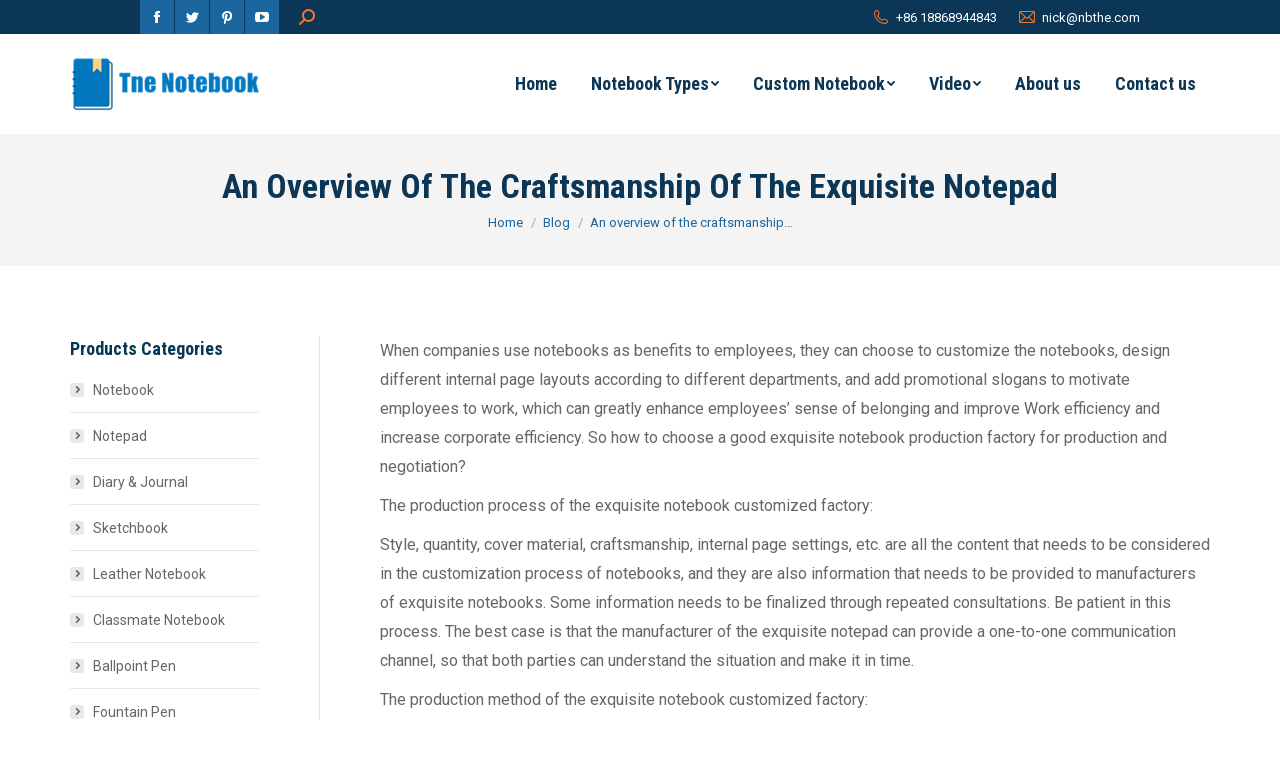

--- FILE ---
content_type: text/html; charset=UTF-8
request_url: https://www.notebook-suppliers.com/an-overview-of-the-craftsmanship-of-the-exquisite-notepad/
body_size: 18684
content:
<!DOCTYPE html>
<!--[if !(IE 6) | !(IE 7) | !(IE 8)  ]><!-->
<html dir="ltr" lang="en-US" prefix="og: https://ogp.me/ns#" class="no-js">
<!--<![endif]-->
<head>
	<meta charset="UTF-8" />
		<meta name="viewport" content="width=device-width, initial-scale=1, maximum-scale=1, user-scalable=0">
		<meta name="theme-color" content="#ec7834"/>	<link rel="profile" href="https://gmpg.org/xfn/11" />
	        <script type="text/javascript">
            if (/Android|webOS|iPhone|iPad|iPod|BlackBerry|IEMobile|Opera Mini/i.test(navigator.userAgent)) {
                var originalAddEventListener = EventTarget.prototype.addEventListener,
                    oldWidth = window.innerWidth;

                EventTarget.prototype.addEventListener = function (eventName, eventHandler, useCapture) {
                    if (eventName === "resize") {
                        originalAddEventListener.call(this, eventName, function (event) {
                            if (oldWidth === window.innerWidth) {
                                return;
                            }
                            else if (oldWidth !== window.innerWidth) {
                                oldWidth = window.innerWidth;
                            }
                            if (eventHandler.handleEvent) {
                                eventHandler.handleEvent.call(this, event);
                            }
                            else {
                                eventHandler.call(this, event);
                            };
                        }, useCapture);
                    }
                    else {
                        originalAddEventListener.call(this, eventName, eventHandler, useCapture);
                    };
                };
            };
        </script>
		<title>An overview of the craftsmanship of the exquisite notepad | notebook suppliers</title>
	<style>img:is([sizes="auto" i], [sizes^="auto," i]) { contain-intrinsic-size: 3000px 1500px }</style>
	
		<!-- All in One SEO 4.8.5 - aioseo.com -->
	<meta name="robots" content="max-image-preview:large" />
	<meta name="author" content="wyf695916308"/>
	<link rel="canonical" href="https://www.notebook-suppliers.com/an-overview-of-the-craftsmanship-of-the-exquisite-notepad/" />
	<meta name="generator" content="All in One SEO (AIOSEO) 4.8.5" />
		<meta property="og:locale" content="en_US" />
		<meta property="og:site_name" content="Notebook Supplier | Custom &amp; Wholesale Notebook Manufacturer |" />
		<meta property="og:type" content="article" />
		<meta property="og:title" content="An overview of the craftsmanship of the exquisite notepad | notebook suppliers" />
		<meta property="og:url" content="https://www.notebook-suppliers.com/an-overview-of-the-craftsmanship-of-the-exquisite-notepad/" />
		<meta property="article:published_time" content="2021-06-22T12:27:06+00:00" />
		<meta property="article:modified_time" content="2021-06-22T12:27:06+00:00" />
		<meta name="twitter:card" content="summary_large_image" />
		<meta name="twitter:title" content="An overview of the craftsmanship of the exquisite notepad | notebook suppliers" />
		<script type="application/ld+json" class="aioseo-schema">
			{"@context":"https:\/\/schema.org","@graph":[{"@type":"Article","@id":"https:\/\/www.notebook-suppliers.com\/an-overview-of-the-craftsmanship-of-the-exquisite-notepad\/#article","name":"An overview of the craftsmanship of the exquisite notepad | notebook suppliers","headline":"An overview of the craftsmanship of the exquisite notepad","author":{"@id":"https:\/\/www.notebook-suppliers.com\/author\/wyf695916308\/#author"},"publisher":{"@id":"https:\/\/www.notebook-suppliers.com\/#organization"},"image":{"@type":"ImageObject","url":"https:\/\/www.notebook-suppliers.com\/wp-content\/uploads\/2021\/05\/A5-notebook-Student-stationery-Notepad-1.jpg","width":400,"height":400},"datePublished":"2021-06-22T20:27:06+08:00","dateModified":"2021-06-22T20:27:06+08:00","inLanguage":"en-US","mainEntityOfPage":{"@id":"https:\/\/www.notebook-suppliers.com\/an-overview-of-the-craftsmanship-of-the-exquisite-notepad\/#webpage"},"isPartOf":{"@id":"https:\/\/www.notebook-suppliers.com\/an-overview-of-the-craftsmanship-of-the-exquisite-notepad\/#webpage"},"articleSection":"Blog"},{"@type":"BreadcrumbList","@id":"https:\/\/www.notebook-suppliers.com\/an-overview-of-the-craftsmanship-of-the-exquisite-notepad\/#breadcrumblist","itemListElement":[{"@type":"ListItem","@id":"https:\/\/www.notebook-suppliers.com#listItem","position":1,"name":"Home","item":"https:\/\/www.notebook-suppliers.com","nextItem":{"@type":"ListItem","@id":"https:\/\/www.notebook-suppliers.com\/category\/blog\/#listItem","name":"Blog"}},{"@type":"ListItem","@id":"https:\/\/www.notebook-suppliers.com\/category\/blog\/#listItem","position":2,"name":"Blog","item":"https:\/\/www.notebook-suppliers.com\/category\/blog\/","nextItem":{"@type":"ListItem","@id":"https:\/\/www.notebook-suppliers.com\/an-overview-of-the-craftsmanship-of-the-exquisite-notepad\/#listItem","name":"An overview of the craftsmanship of the exquisite notepad"},"previousItem":{"@type":"ListItem","@id":"https:\/\/www.notebook-suppliers.com#listItem","name":"Home"}},{"@type":"ListItem","@id":"https:\/\/www.notebook-suppliers.com\/an-overview-of-the-craftsmanship-of-the-exquisite-notepad\/#listItem","position":3,"name":"An overview of the craftsmanship of the exquisite notepad","previousItem":{"@type":"ListItem","@id":"https:\/\/www.notebook-suppliers.com\/category\/blog\/#listItem","name":"Blog"}}]},{"@type":"Organization","@id":"https:\/\/www.notebook-suppliers.com\/#organization","name":"Notebook Supplier | Custom & Wholesale Notebook Manufacturer","url":"https:\/\/www.notebook-suppliers.com\/"},{"@type":"Person","@id":"https:\/\/www.notebook-suppliers.com\/author\/wyf695916308\/#author","url":"https:\/\/www.notebook-suppliers.com\/author\/wyf695916308\/","name":"wyf695916308","image":{"@type":"ImageObject","@id":"https:\/\/www.notebook-suppliers.com\/an-overview-of-the-craftsmanship-of-the-exquisite-notepad\/#authorImage","url":"https:\/\/secure.gravatar.com\/avatar\/34434f2de12fa6488a5176b11c4bd5d011dbce073d4b57c44724e5ce20631cf8?s=96&d=mm&r=g","width":96,"height":96,"caption":"wyf695916308"}},{"@type":"WebPage","@id":"https:\/\/www.notebook-suppliers.com\/an-overview-of-the-craftsmanship-of-the-exquisite-notepad\/#webpage","url":"https:\/\/www.notebook-suppliers.com\/an-overview-of-the-craftsmanship-of-the-exquisite-notepad\/","name":"An overview of the craftsmanship of the exquisite notepad | notebook suppliers","inLanguage":"en-US","isPartOf":{"@id":"https:\/\/www.notebook-suppliers.com\/#website"},"breadcrumb":{"@id":"https:\/\/www.notebook-suppliers.com\/an-overview-of-the-craftsmanship-of-the-exquisite-notepad\/#breadcrumblist"},"author":{"@id":"https:\/\/www.notebook-suppliers.com\/author\/wyf695916308\/#author"},"creator":{"@id":"https:\/\/www.notebook-suppliers.com\/author\/wyf695916308\/#author"},"image":{"@type":"ImageObject","url":"https:\/\/www.notebook-suppliers.com\/wp-content\/uploads\/2021\/05\/A5-notebook-Student-stationery-Notepad-1.jpg","@id":"https:\/\/www.notebook-suppliers.com\/an-overview-of-the-craftsmanship-of-the-exquisite-notepad\/#mainImage","width":400,"height":400},"primaryImageOfPage":{"@id":"https:\/\/www.notebook-suppliers.com\/an-overview-of-the-craftsmanship-of-the-exquisite-notepad\/#mainImage"},"datePublished":"2021-06-22T20:27:06+08:00","dateModified":"2021-06-22T20:27:06+08:00"},{"@type":"WebSite","@id":"https:\/\/www.notebook-suppliers.com\/#website","url":"https:\/\/www.notebook-suppliers.com\/","name":"Notebook Supplier | Custom & Wholesale Notebook Manufacturer","inLanguage":"en-US","publisher":{"@id":"https:\/\/www.notebook-suppliers.com\/#organization"}}]}
		</script>
		<!-- All in One SEO -->

<link rel='dns-prefetch' href='//fonts.googleapis.com' />
<link rel="alternate" type="application/rss+xml" title="Notebook Supplier | Custom &amp; Wholesale Notebook Manufacturer &raquo; Feed" href="https://www.notebook-suppliers.com/feed/" />
<link rel="alternate" type="application/rss+xml" title="Notebook Supplier | Custom &amp; Wholesale Notebook Manufacturer &raquo; Comments Feed" href="https://www.notebook-suppliers.com/comments/feed/" />
<script type="text/javascript">
/* <![CDATA[ */
window._wpemojiSettings = {"baseUrl":"https:\/\/s.w.org\/images\/core\/emoji\/16.0.1\/72x72\/","ext":".png","svgUrl":"https:\/\/s.w.org\/images\/core\/emoji\/16.0.1\/svg\/","svgExt":".svg","source":{"concatemoji":"https:\/\/www.notebook-suppliers.com\/wp-includes\/js\/wp-emoji-release.min.js?ver=6.8.3"}};
/*! This file is auto-generated */
!function(s,n){var o,i,e;function c(e){try{var t={supportTests:e,timestamp:(new Date).valueOf()};sessionStorage.setItem(o,JSON.stringify(t))}catch(e){}}function p(e,t,n){e.clearRect(0,0,e.canvas.width,e.canvas.height),e.fillText(t,0,0);var t=new Uint32Array(e.getImageData(0,0,e.canvas.width,e.canvas.height).data),a=(e.clearRect(0,0,e.canvas.width,e.canvas.height),e.fillText(n,0,0),new Uint32Array(e.getImageData(0,0,e.canvas.width,e.canvas.height).data));return t.every(function(e,t){return e===a[t]})}function u(e,t){e.clearRect(0,0,e.canvas.width,e.canvas.height),e.fillText(t,0,0);for(var n=e.getImageData(16,16,1,1),a=0;a<n.data.length;a++)if(0!==n.data[a])return!1;return!0}function f(e,t,n,a){switch(t){case"flag":return n(e,"\ud83c\udff3\ufe0f\u200d\u26a7\ufe0f","\ud83c\udff3\ufe0f\u200b\u26a7\ufe0f")?!1:!n(e,"\ud83c\udde8\ud83c\uddf6","\ud83c\udde8\u200b\ud83c\uddf6")&&!n(e,"\ud83c\udff4\udb40\udc67\udb40\udc62\udb40\udc65\udb40\udc6e\udb40\udc67\udb40\udc7f","\ud83c\udff4\u200b\udb40\udc67\u200b\udb40\udc62\u200b\udb40\udc65\u200b\udb40\udc6e\u200b\udb40\udc67\u200b\udb40\udc7f");case"emoji":return!a(e,"\ud83e\udedf")}return!1}function g(e,t,n,a){var r="undefined"!=typeof WorkerGlobalScope&&self instanceof WorkerGlobalScope?new OffscreenCanvas(300,150):s.createElement("canvas"),o=r.getContext("2d",{willReadFrequently:!0}),i=(o.textBaseline="top",o.font="600 32px Arial",{});return e.forEach(function(e){i[e]=t(o,e,n,a)}),i}function t(e){var t=s.createElement("script");t.src=e,t.defer=!0,s.head.appendChild(t)}"undefined"!=typeof Promise&&(o="wpEmojiSettingsSupports",i=["flag","emoji"],n.supports={everything:!0,everythingExceptFlag:!0},e=new Promise(function(e){s.addEventListener("DOMContentLoaded",e,{once:!0})}),new Promise(function(t){var n=function(){try{var e=JSON.parse(sessionStorage.getItem(o));if("object"==typeof e&&"number"==typeof e.timestamp&&(new Date).valueOf()<e.timestamp+604800&&"object"==typeof e.supportTests)return e.supportTests}catch(e){}return null}();if(!n){if("undefined"!=typeof Worker&&"undefined"!=typeof OffscreenCanvas&&"undefined"!=typeof URL&&URL.createObjectURL&&"undefined"!=typeof Blob)try{var e="postMessage("+g.toString()+"("+[JSON.stringify(i),f.toString(),p.toString(),u.toString()].join(",")+"));",a=new Blob([e],{type:"text/javascript"}),r=new Worker(URL.createObjectURL(a),{name:"wpTestEmojiSupports"});return void(r.onmessage=function(e){c(n=e.data),r.terminate(),t(n)})}catch(e){}c(n=g(i,f,p,u))}t(n)}).then(function(e){for(var t in e)n.supports[t]=e[t],n.supports.everything=n.supports.everything&&n.supports[t],"flag"!==t&&(n.supports.everythingExceptFlag=n.supports.everythingExceptFlag&&n.supports[t]);n.supports.everythingExceptFlag=n.supports.everythingExceptFlag&&!n.supports.flag,n.DOMReady=!1,n.readyCallback=function(){n.DOMReady=!0}}).then(function(){return e}).then(function(){var e;n.supports.everything||(n.readyCallback(),(e=n.source||{}).concatemoji?t(e.concatemoji):e.wpemoji&&e.twemoji&&(t(e.twemoji),t(e.wpemoji)))}))}((window,document),window._wpemojiSettings);
/* ]]> */
</script>
<style id='wp-emoji-styles-inline-css' type='text/css'>

	img.wp-smiley, img.emoji {
		display: inline !important;
		border: none !important;
		box-shadow: none !important;
		height: 1em !important;
		width: 1em !important;
		margin: 0 0.07em !important;
		vertical-align: -0.1em !important;
		background: none !important;
		padding: 0 !important;
	}
</style>
<link rel='stylesheet' id='wp-block-library-css' href='https://www.notebook-suppliers.com/wp-includes/css/dist/block-library/style.min.css?ver=6.8.3' type='text/css' media='all' />
<style id='wp-block-library-theme-inline-css' type='text/css'>
.wp-block-audio :where(figcaption){color:#555;font-size:13px;text-align:center}.is-dark-theme .wp-block-audio :where(figcaption){color:#ffffffa6}.wp-block-audio{margin:0 0 1em}.wp-block-code{border:1px solid #ccc;border-radius:4px;font-family:Menlo,Consolas,monaco,monospace;padding:.8em 1em}.wp-block-embed :where(figcaption){color:#555;font-size:13px;text-align:center}.is-dark-theme .wp-block-embed :where(figcaption){color:#ffffffa6}.wp-block-embed{margin:0 0 1em}.blocks-gallery-caption{color:#555;font-size:13px;text-align:center}.is-dark-theme .blocks-gallery-caption{color:#ffffffa6}:root :where(.wp-block-image figcaption){color:#555;font-size:13px;text-align:center}.is-dark-theme :root :where(.wp-block-image figcaption){color:#ffffffa6}.wp-block-image{margin:0 0 1em}.wp-block-pullquote{border-bottom:4px solid;border-top:4px solid;color:currentColor;margin-bottom:1.75em}.wp-block-pullquote cite,.wp-block-pullquote footer,.wp-block-pullquote__citation{color:currentColor;font-size:.8125em;font-style:normal;text-transform:uppercase}.wp-block-quote{border-left:.25em solid;margin:0 0 1.75em;padding-left:1em}.wp-block-quote cite,.wp-block-quote footer{color:currentColor;font-size:.8125em;font-style:normal;position:relative}.wp-block-quote:where(.has-text-align-right){border-left:none;border-right:.25em solid;padding-left:0;padding-right:1em}.wp-block-quote:where(.has-text-align-center){border:none;padding-left:0}.wp-block-quote.is-large,.wp-block-quote.is-style-large,.wp-block-quote:where(.is-style-plain){border:none}.wp-block-search .wp-block-search__label{font-weight:700}.wp-block-search__button{border:1px solid #ccc;padding:.375em .625em}:where(.wp-block-group.has-background){padding:1.25em 2.375em}.wp-block-separator.has-css-opacity{opacity:.4}.wp-block-separator{border:none;border-bottom:2px solid;margin-left:auto;margin-right:auto}.wp-block-separator.has-alpha-channel-opacity{opacity:1}.wp-block-separator:not(.is-style-wide):not(.is-style-dots){width:100px}.wp-block-separator.has-background:not(.is-style-dots){border-bottom:none;height:1px}.wp-block-separator.has-background:not(.is-style-wide):not(.is-style-dots){height:2px}.wp-block-table{margin:0 0 1em}.wp-block-table td,.wp-block-table th{word-break:normal}.wp-block-table :where(figcaption){color:#555;font-size:13px;text-align:center}.is-dark-theme .wp-block-table :where(figcaption){color:#ffffffa6}.wp-block-video :where(figcaption){color:#555;font-size:13px;text-align:center}.is-dark-theme .wp-block-video :where(figcaption){color:#ffffffa6}.wp-block-video{margin:0 0 1em}:root :where(.wp-block-template-part.has-background){margin-bottom:0;margin-top:0;padding:1.25em 2.375em}
</style>
<style id='classic-theme-styles-inline-css' type='text/css'>
/*! This file is auto-generated */
.wp-block-button__link{color:#fff;background-color:#32373c;border-radius:9999px;box-shadow:none;text-decoration:none;padding:calc(.667em + 2px) calc(1.333em + 2px);font-size:1.125em}.wp-block-file__button{background:#32373c;color:#fff;text-decoration:none}
</style>
<style id='global-styles-inline-css' type='text/css'>
:root{--wp--preset--aspect-ratio--square: 1;--wp--preset--aspect-ratio--4-3: 4/3;--wp--preset--aspect-ratio--3-4: 3/4;--wp--preset--aspect-ratio--3-2: 3/2;--wp--preset--aspect-ratio--2-3: 2/3;--wp--preset--aspect-ratio--16-9: 16/9;--wp--preset--aspect-ratio--9-16: 9/16;--wp--preset--color--black: #000000;--wp--preset--color--cyan-bluish-gray: #abb8c3;--wp--preset--color--white: #FFF;--wp--preset--color--pale-pink: #f78da7;--wp--preset--color--vivid-red: #cf2e2e;--wp--preset--color--luminous-vivid-orange: #ff6900;--wp--preset--color--luminous-vivid-amber: #fcb900;--wp--preset--color--light-green-cyan: #7bdcb5;--wp--preset--color--vivid-green-cyan: #00d084;--wp--preset--color--pale-cyan-blue: #8ed1fc;--wp--preset--color--vivid-cyan-blue: #0693e3;--wp--preset--color--vivid-purple: #9b51e0;--wp--preset--color--accent: #ec7834;--wp--preset--color--dark-gray: #111;--wp--preset--color--light-gray: #767676;--wp--preset--gradient--vivid-cyan-blue-to-vivid-purple: linear-gradient(135deg,rgba(6,147,227,1) 0%,rgb(155,81,224) 100%);--wp--preset--gradient--light-green-cyan-to-vivid-green-cyan: linear-gradient(135deg,rgb(122,220,180) 0%,rgb(0,208,130) 100%);--wp--preset--gradient--luminous-vivid-amber-to-luminous-vivid-orange: linear-gradient(135deg,rgba(252,185,0,1) 0%,rgba(255,105,0,1) 100%);--wp--preset--gradient--luminous-vivid-orange-to-vivid-red: linear-gradient(135deg,rgba(255,105,0,1) 0%,rgb(207,46,46) 100%);--wp--preset--gradient--very-light-gray-to-cyan-bluish-gray: linear-gradient(135deg,rgb(238,238,238) 0%,rgb(169,184,195) 100%);--wp--preset--gradient--cool-to-warm-spectrum: linear-gradient(135deg,rgb(74,234,220) 0%,rgb(151,120,209) 20%,rgb(207,42,186) 40%,rgb(238,44,130) 60%,rgb(251,105,98) 80%,rgb(254,248,76) 100%);--wp--preset--gradient--blush-light-purple: linear-gradient(135deg,rgb(255,206,236) 0%,rgb(152,150,240) 100%);--wp--preset--gradient--blush-bordeaux: linear-gradient(135deg,rgb(254,205,165) 0%,rgb(254,45,45) 50%,rgb(107,0,62) 100%);--wp--preset--gradient--luminous-dusk: linear-gradient(135deg,rgb(255,203,112) 0%,rgb(199,81,192) 50%,rgb(65,88,208) 100%);--wp--preset--gradient--pale-ocean: linear-gradient(135deg,rgb(255,245,203) 0%,rgb(182,227,212) 50%,rgb(51,167,181) 100%);--wp--preset--gradient--electric-grass: linear-gradient(135deg,rgb(202,248,128) 0%,rgb(113,206,126) 100%);--wp--preset--gradient--midnight: linear-gradient(135deg,rgb(2,3,129) 0%,rgb(40,116,252) 100%);--wp--preset--font-size--small: 13px;--wp--preset--font-size--medium: 20px;--wp--preset--font-size--large: 36px;--wp--preset--font-size--x-large: 42px;--wp--preset--spacing--20: 0.44rem;--wp--preset--spacing--30: 0.67rem;--wp--preset--spacing--40: 1rem;--wp--preset--spacing--50: 1.5rem;--wp--preset--spacing--60: 2.25rem;--wp--preset--spacing--70: 3.38rem;--wp--preset--spacing--80: 5.06rem;--wp--preset--shadow--natural: 6px 6px 9px rgba(0, 0, 0, 0.2);--wp--preset--shadow--deep: 12px 12px 50px rgba(0, 0, 0, 0.4);--wp--preset--shadow--sharp: 6px 6px 0px rgba(0, 0, 0, 0.2);--wp--preset--shadow--outlined: 6px 6px 0px -3px rgba(255, 255, 255, 1), 6px 6px rgba(0, 0, 0, 1);--wp--preset--shadow--crisp: 6px 6px 0px rgba(0, 0, 0, 1);}:where(.is-layout-flex){gap: 0.5em;}:where(.is-layout-grid){gap: 0.5em;}body .is-layout-flex{display: flex;}.is-layout-flex{flex-wrap: wrap;align-items: center;}.is-layout-flex > :is(*, div){margin: 0;}body .is-layout-grid{display: grid;}.is-layout-grid > :is(*, div){margin: 0;}:where(.wp-block-columns.is-layout-flex){gap: 2em;}:where(.wp-block-columns.is-layout-grid){gap: 2em;}:where(.wp-block-post-template.is-layout-flex){gap: 1.25em;}:where(.wp-block-post-template.is-layout-grid){gap: 1.25em;}.has-black-color{color: var(--wp--preset--color--black) !important;}.has-cyan-bluish-gray-color{color: var(--wp--preset--color--cyan-bluish-gray) !important;}.has-white-color{color: var(--wp--preset--color--white) !important;}.has-pale-pink-color{color: var(--wp--preset--color--pale-pink) !important;}.has-vivid-red-color{color: var(--wp--preset--color--vivid-red) !important;}.has-luminous-vivid-orange-color{color: var(--wp--preset--color--luminous-vivid-orange) !important;}.has-luminous-vivid-amber-color{color: var(--wp--preset--color--luminous-vivid-amber) !important;}.has-light-green-cyan-color{color: var(--wp--preset--color--light-green-cyan) !important;}.has-vivid-green-cyan-color{color: var(--wp--preset--color--vivid-green-cyan) !important;}.has-pale-cyan-blue-color{color: var(--wp--preset--color--pale-cyan-blue) !important;}.has-vivid-cyan-blue-color{color: var(--wp--preset--color--vivid-cyan-blue) !important;}.has-vivid-purple-color{color: var(--wp--preset--color--vivid-purple) !important;}.has-black-background-color{background-color: var(--wp--preset--color--black) !important;}.has-cyan-bluish-gray-background-color{background-color: var(--wp--preset--color--cyan-bluish-gray) !important;}.has-white-background-color{background-color: var(--wp--preset--color--white) !important;}.has-pale-pink-background-color{background-color: var(--wp--preset--color--pale-pink) !important;}.has-vivid-red-background-color{background-color: var(--wp--preset--color--vivid-red) !important;}.has-luminous-vivid-orange-background-color{background-color: var(--wp--preset--color--luminous-vivid-orange) !important;}.has-luminous-vivid-amber-background-color{background-color: var(--wp--preset--color--luminous-vivid-amber) !important;}.has-light-green-cyan-background-color{background-color: var(--wp--preset--color--light-green-cyan) !important;}.has-vivid-green-cyan-background-color{background-color: var(--wp--preset--color--vivid-green-cyan) !important;}.has-pale-cyan-blue-background-color{background-color: var(--wp--preset--color--pale-cyan-blue) !important;}.has-vivid-cyan-blue-background-color{background-color: var(--wp--preset--color--vivid-cyan-blue) !important;}.has-vivid-purple-background-color{background-color: var(--wp--preset--color--vivid-purple) !important;}.has-black-border-color{border-color: var(--wp--preset--color--black) !important;}.has-cyan-bluish-gray-border-color{border-color: var(--wp--preset--color--cyan-bluish-gray) !important;}.has-white-border-color{border-color: var(--wp--preset--color--white) !important;}.has-pale-pink-border-color{border-color: var(--wp--preset--color--pale-pink) !important;}.has-vivid-red-border-color{border-color: var(--wp--preset--color--vivid-red) !important;}.has-luminous-vivid-orange-border-color{border-color: var(--wp--preset--color--luminous-vivid-orange) !important;}.has-luminous-vivid-amber-border-color{border-color: var(--wp--preset--color--luminous-vivid-amber) !important;}.has-light-green-cyan-border-color{border-color: var(--wp--preset--color--light-green-cyan) !important;}.has-vivid-green-cyan-border-color{border-color: var(--wp--preset--color--vivid-green-cyan) !important;}.has-pale-cyan-blue-border-color{border-color: var(--wp--preset--color--pale-cyan-blue) !important;}.has-vivid-cyan-blue-border-color{border-color: var(--wp--preset--color--vivid-cyan-blue) !important;}.has-vivid-purple-border-color{border-color: var(--wp--preset--color--vivid-purple) !important;}.has-vivid-cyan-blue-to-vivid-purple-gradient-background{background: var(--wp--preset--gradient--vivid-cyan-blue-to-vivid-purple) !important;}.has-light-green-cyan-to-vivid-green-cyan-gradient-background{background: var(--wp--preset--gradient--light-green-cyan-to-vivid-green-cyan) !important;}.has-luminous-vivid-amber-to-luminous-vivid-orange-gradient-background{background: var(--wp--preset--gradient--luminous-vivid-amber-to-luminous-vivid-orange) !important;}.has-luminous-vivid-orange-to-vivid-red-gradient-background{background: var(--wp--preset--gradient--luminous-vivid-orange-to-vivid-red) !important;}.has-very-light-gray-to-cyan-bluish-gray-gradient-background{background: var(--wp--preset--gradient--very-light-gray-to-cyan-bluish-gray) !important;}.has-cool-to-warm-spectrum-gradient-background{background: var(--wp--preset--gradient--cool-to-warm-spectrum) !important;}.has-blush-light-purple-gradient-background{background: var(--wp--preset--gradient--blush-light-purple) !important;}.has-blush-bordeaux-gradient-background{background: var(--wp--preset--gradient--blush-bordeaux) !important;}.has-luminous-dusk-gradient-background{background: var(--wp--preset--gradient--luminous-dusk) !important;}.has-pale-ocean-gradient-background{background: var(--wp--preset--gradient--pale-ocean) !important;}.has-electric-grass-gradient-background{background: var(--wp--preset--gradient--electric-grass) !important;}.has-midnight-gradient-background{background: var(--wp--preset--gradient--midnight) !important;}.has-small-font-size{font-size: var(--wp--preset--font-size--small) !important;}.has-medium-font-size{font-size: var(--wp--preset--font-size--medium) !important;}.has-large-font-size{font-size: var(--wp--preset--font-size--large) !important;}.has-x-large-font-size{font-size: var(--wp--preset--font-size--x-large) !important;}
:where(.wp-block-post-template.is-layout-flex){gap: 1.25em;}:where(.wp-block-post-template.is-layout-grid){gap: 1.25em;}
:where(.wp-block-columns.is-layout-flex){gap: 2em;}:where(.wp-block-columns.is-layout-grid){gap: 2em;}
:root :where(.wp-block-pullquote){font-size: 1.5em;line-height: 1.6;}
</style>
<link rel='stylesheet' id='the7-Defaults-css' href='https://www.notebook-suppliers.com/wp-content/uploads/smile_fonts/Defaults/Defaults.css?ver=6.8.3' type='text/css' media='all' />
<link rel='stylesheet' id='the7-icomoon-font-awesome-14x14-css' href='https://www.notebook-suppliers.com/wp-content/uploads/smile_fonts/icomoon-font-awesome-14x14/icomoon-font-awesome-14x14.css?ver=6.8.3' type='text/css' media='all' />
<link rel='stylesheet' id='the7-icomoon-feather-24x24-css' href='https://www.notebook-suppliers.com/wp-content/uploads/smile_fonts/icomoon-feather-24x24/icomoon-feather-24x24.css?ver=6.8.3' type='text/css' media='all' />
<link rel='stylesheet' id='the7-icomoon-free-social-contact-16x16-css' href='https://www.notebook-suppliers.com/wp-content/uploads/smile_fonts/icomoon-free-social-contact-16x16/icomoon-free-social-contact-16x16.css?ver=6.8.3' type='text/css' media='all' />
<link rel='stylesheet' id='dt-web-fonts-css' href='https://fonts.googleapis.com/css?family=Roboto:400,600,700%7CRoboto+Condensed:400,600,700' type='text/css' media='all' />
<link rel='stylesheet' id='dt-main-css' href='https://www.notebook-suppliers.com/wp-content/themes/dt-the7/css/main.min.css?ver=9.15.0.1' type='text/css' media='all' />
<style id='dt-main-inline-css' type='text/css'>
body #load {
  display: block;
  height: 100%;
  overflow: hidden;
  position: fixed;
  width: 100%;
  z-index: 9901;
  opacity: 1;
  visibility: visible;
  transition: all .35s ease-out;
}
.load-wrap {
  width: 100%;
  height: 100%;
  background-position: center center;
  background-repeat: no-repeat;
  text-align: center;
}
.load-wrap > svg {
  position: absolute;
  top: 50%;
  left: 50%;
  transform: translate(-50%,-50%);
}
#load {
  background-color: #ffffff;
}
.uil-default rect:not(.bk) {
  fill: #1367a3;
}
.uil-ring > path {
  fill: #1367a3;
}
.ring-loader .circle {
  fill: #1367a3;
}
.ring-loader .moving-circle {
  fill: #1367a3;
}
.uil-hourglass .glass {
  stroke: #1367a3;
}
.uil-hourglass .sand {
  fill: #1367a3;
}
.spinner-loader .load-wrap {
  background-image: url("data:image/svg+xml,%3Csvg width='75px' height='75px' xmlns='http://www.w3.org/2000/svg' viewBox='0 0 100 100' preserveAspectRatio='xMidYMid' class='uil-default'%3E%3Crect x='0' y='0' width='100' height='100' fill='none' class='bk'%3E%3C/rect%3E%3Crect  x='46.5' y='40' width='7' height='20' rx='5' ry='5' fill='%231367a3' transform='rotate(0 50 50) translate(0 -30)'%3E  %3Canimate attributeName='opacity' from='1' to='0' dur='1s' begin='0s' repeatCount='indefinite'/%3E%3C/rect%3E%3Crect  x='46.5' y='40' width='7' height='20' rx='5' ry='5' fill='%231367a3' transform='rotate(30 50 50) translate(0 -30)'%3E  %3Canimate attributeName='opacity' from='1' to='0' dur='1s' begin='0.08333333333333333s' repeatCount='indefinite'/%3E%3C/rect%3E%3Crect  x='46.5' y='40' width='7' height='20' rx='5' ry='5' fill='%231367a3' transform='rotate(60 50 50) translate(0 -30)'%3E  %3Canimate attributeName='opacity' from='1' to='0' dur='1s' begin='0.16666666666666666s' repeatCount='indefinite'/%3E%3C/rect%3E%3Crect  x='46.5' y='40' width='7' height='20' rx='5' ry='5' fill='%231367a3' transform='rotate(90 50 50) translate(0 -30)'%3E  %3Canimate attributeName='opacity' from='1' to='0' dur='1s' begin='0.25s' repeatCount='indefinite'/%3E%3C/rect%3E%3Crect  x='46.5' y='40' width='7' height='20' rx='5' ry='5' fill='%231367a3' transform='rotate(120 50 50) translate(0 -30)'%3E  %3Canimate attributeName='opacity' from='1' to='0' dur='1s' begin='0.3333333333333333s' repeatCount='indefinite'/%3E%3C/rect%3E%3Crect  x='46.5' y='40' width='7' height='20' rx='5' ry='5' fill='%231367a3' transform='rotate(150 50 50) translate(0 -30)'%3E  %3Canimate attributeName='opacity' from='1' to='0' dur='1s' begin='0.4166666666666667s' repeatCount='indefinite'/%3E%3C/rect%3E%3Crect  x='46.5' y='40' width='7' height='20' rx='5' ry='5' fill='%231367a3' transform='rotate(180 50 50) translate(0 -30)'%3E  %3Canimate attributeName='opacity' from='1' to='0' dur='1s' begin='0.5s' repeatCount='indefinite'/%3E%3C/rect%3E%3Crect  x='46.5' y='40' width='7' height='20' rx='5' ry='5' fill='%231367a3' transform='rotate(210 50 50) translate(0 -30)'%3E  %3Canimate attributeName='opacity' from='1' to='0' dur='1s' begin='0.5833333333333334s' repeatCount='indefinite'/%3E%3C/rect%3E%3Crect  x='46.5' y='40' width='7' height='20' rx='5' ry='5' fill='%231367a3' transform='rotate(240 50 50) translate(0 -30)'%3E  %3Canimate attributeName='opacity' from='1' to='0' dur='1s' begin='0.6666666666666666s' repeatCount='indefinite'/%3E%3C/rect%3E%3Crect  x='46.5' y='40' width='7' height='20' rx='5' ry='5' fill='%231367a3' transform='rotate(270 50 50) translate(0 -30)'%3E  %3Canimate attributeName='opacity' from='1' to='0' dur='1s' begin='0.75s' repeatCount='indefinite'/%3E%3C/rect%3E%3Crect  x='46.5' y='40' width='7' height='20' rx='5' ry='5' fill='%231367a3' transform='rotate(300 50 50) translate(0 -30)'%3E  %3Canimate attributeName='opacity' from='1' to='0' dur='1s' begin='0.8333333333333334s' repeatCount='indefinite'/%3E%3C/rect%3E%3Crect  x='46.5' y='40' width='7' height='20' rx='5' ry='5' fill='%231367a3' transform='rotate(330 50 50) translate(0 -30)'%3E  %3Canimate attributeName='opacity' from='1' to='0' dur='1s' begin='0.9166666666666666s' repeatCount='indefinite'/%3E%3C/rect%3E%3C/svg%3E");
}
.ring-loader .load-wrap {
  background-image: url("data:image/svg+xml,%3Csvg xmlns='http://www.w3.org/2000/svg' viewBox='0 0 32 32' width='72' height='72' fill='%231367a3'%3E   %3Cpath opacity='.25' d='M16 0 A16 16 0 0 0 16 32 A16 16 0 0 0 16 0 M16 4 A12 12 0 0 1 16 28 A12 12 0 0 1 16 4'/%3E   %3Cpath d='M16 0 A16 16 0 0 1 32 16 L28 16 A12 12 0 0 0 16 4z'%3E     %3CanimateTransform attributeName='transform' type='rotate' from='0 16 16' to='360 16 16' dur='0.8s' repeatCount='indefinite' /%3E   %3C/path%3E %3C/svg%3E");
}
.hourglass-loader .load-wrap {
  background-image: url("data:image/svg+xml,%3Csvg xmlns='http://www.w3.org/2000/svg' viewBox='0 0 32 32' width='72' height='72' fill='%231367a3'%3E   %3Cpath transform='translate(2)' d='M0 12 V20 H4 V12z'%3E      %3Canimate attributeName='d' values='M0 12 V20 H4 V12z; M0 4 V28 H4 V4z; M0 12 V20 H4 V12z; M0 12 V20 H4 V12z' dur='1.2s' repeatCount='indefinite' begin='0' keytimes='0;.2;.5;1' keySplines='0.2 0.2 0.4 0.8;0.2 0.6 0.4 0.8;0.2 0.8 0.4 0.8' calcMode='spline'  /%3E   %3C/path%3E   %3Cpath transform='translate(8)' d='M0 12 V20 H4 V12z'%3E     %3Canimate attributeName='d' values='M0 12 V20 H4 V12z; M0 4 V28 H4 V4z; M0 12 V20 H4 V12z; M0 12 V20 H4 V12z' dur='1.2s' repeatCount='indefinite' begin='0.2' keytimes='0;.2;.5;1' keySplines='0.2 0.2 0.4 0.8;0.2 0.6 0.4 0.8;0.2 0.8 0.4 0.8' calcMode='spline'  /%3E   %3C/path%3E   %3Cpath transform='translate(14)' d='M0 12 V20 H4 V12z'%3E     %3Canimate attributeName='d' values='M0 12 V20 H4 V12z; M0 4 V28 H4 V4z; M0 12 V20 H4 V12z; M0 12 V20 H4 V12z' dur='1.2s' repeatCount='indefinite' begin='0.4' keytimes='0;.2;.5;1' keySplines='0.2 0.2 0.4 0.8;0.2 0.6 0.4 0.8;0.2 0.8 0.4 0.8' calcMode='spline' /%3E   %3C/path%3E   %3Cpath transform='translate(20)' d='M0 12 V20 H4 V12z'%3E     %3Canimate attributeName='d' values='M0 12 V20 H4 V12z; M0 4 V28 H4 V4z; M0 12 V20 H4 V12z; M0 12 V20 H4 V12z' dur='1.2s' repeatCount='indefinite' begin='0.6' keytimes='0;.2;.5;1' keySplines='0.2 0.2 0.4 0.8;0.2 0.6 0.4 0.8;0.2 0.8 0.4 0.8' calcMode='spline' /%3E   %3C/path%3E   %3Cpath transform='translate(26)' d='M0 12 V20 H4 V12z'%3E     %3Canimate attributeName='d' values='M0 12 V20 H4 V12z; M0 4 V28 H4 V4z; M0 12 V20 H4 V12z; M0 12 V20 H4 V12z' dur='1.2s' repeatCount='indefinite' begin='0.8' keytimes='0;.2;.5;1' keySplines='0.2 0.2 0.4 0.8;0.2 0.6 0.4 0.8;0.2 0.8 0.4 0.8' calcMode='spline' /%3E   %3C/path%3E %3C/svg%3E");
}

</style>
<link rel='stylesheet' id='the7-font-css' href='https://www.notebook-suppliers.com/wp-content/themes/dt-the7/fonts/icomoon-the7-font/icomoon-the7-font.min.css?ver=9.15.0.1' type='text/css' media='all' />
<link rel='stylesheet' id='the7-awesome-fonts-css' href='https://www.notebook-suppliers.com/wp-content/themes/dt-the7/fonts/FontAwesome/css/all.min.css?ver=9.15.0.1' type='text/css' media='all' />
<link rel='stylesheet' id='the7-awesome-fonts-back-css' href='https://www.notebook-suppliers.com/wp-content/themes/dt-the7/fonts/FontAwesome/back-compat.min.css?ver=9.15.0.1' type='text/css' media='all' />
<link rel='stylesheet' id='the7-custom-scrollbar-css' href='https://www.notebook-suppliers.com/wp-content/themes/dt-the7/lib/custom-scrollbar/custom-scrollbar.min.css?ver=9.15.0.1' type='text/css' media='all' />
<link rel='stylesheet' id='the7-wpbakery-css' href='https://www.notebook-suppliers.com/wp-content/themes/dt-the7/css/wpbakery.min.css?ver=9.15.0.1' type='text/css' media='all' />
<link rel='stylesheet' id='the7-core-css' href='https://www.notebook-suppliers.com/wp-content/plugins/dt-the7-core/assets/css/post-type.min.css?ver=2.5.7.1' type='text/css' media='all' />
<link rel='stylesheet' id='the7-css-vars-css' href='https://www.notebook-suppliers.com/wp-content/uploads/the7-css/css-vars.css?ver=25f680c49fbd' type='text/css' media='all' />
<link rel='stylesheet' id='dt-custom-css' href='https://www.notebook-suppliers.com/wp-content/uploads/the7-css/custom.css?ver=25f680c49fbd' type='text/css' media='all' />
<link rel='stylesheet' id='dt-media-css' href='https://www.notebook-suppliers.com/wp-content/uploads/the7-css/media.css?ver=25f680c49fbd' type='text/css' media='all' />
<link rel='stylesheet' id='the7-mega-menu-css' href='https://www.notebook-suppliers.com/wp-content/uploads/the7-css/mega-menu.css?ver=25f680c49fbd' type='text/css' media='all' />
<link rel='stylesheet' id='the7-elements-albums-portfolio-css' href='https://www.notebook-suppliers.com/wp-content/uploads/the7-css/the7-elements-albums-portfolio.css?ver=25f680c49fbd' type='text/css' media='all' />
<link rel='stylesheet' id='the7-elements-css' href='https://www.notebook-suppliers.com/wp-content/uploads/the7-css/post-type-dynamic.css?ver=25f680c49fbd' type='text/css' media='all' />
<link rel='stylesheet' id='style-css' href='https://www.notebook-suppliers.com/wp-content/themes/dt-the7/style.css?ver=9.15.0.1' type='text/css' media='all' />
<script type="text/javascript" src="https://www.notebook-suppliers.com/wp-includes/js/jquery/jquery.min.js?ver=3.7.1" id="jquery-core-js"></script>
<script type="text/javascript" src="https://www.notebook-suppliers.com/wp-includes/js/jquery/jquery-migrate.min.js?ver=3.4.1" id="jquery-migrate-js"></script>
<script type="text/javascript" id="dt-above-fold-js-extra">
/* <![CDATA[ */
var dtLocal = {"themeUrl":"https:\/\/www.notebook-suppliers.com\/wp-content\/themes\/dt-the7","passText":"To view this protected post, enter the password below:","moreButtonText":{"loading":"Loading...","loadMore":"Load more"},"postID":"19537","ajaxurl":"https:\/\/www.notebook-suppliers.com\/wp-admin\/admin-ajax.php","REST":{"baseUrl":"https:\/\/www.notebook-suppliers.com\/wp-json\/the7\/v1","endpoints":{"sendMail":"\/send-mail"}},"contactMessages":{"required":"One or more fields have an error. Please check and try again.","terms":"Please accept the privacy policy.","fillTheCaptchaError":"Please, fill the captcha."},"captchaSiteKey":"","ajaxNonce":"8831ce9da1","pageData":"","themeSettings":{"smoothScroll":"off","lazyLoading":false,"accentColor":{"mode":"solid","color":"#ec7834"},"desktopHeader":{"height":100},"ToggleCaptionEnabled":"disabled","ToggleCaption":"Navigation","floatingHeader":{"showAfter":160,"showMenu":true,"height":70,"logo":{"showLogo":true,"html":"<img class=\" preload-me\" src=\"https:\/\/www.notebook-suppliers.com\/wp-content\/uploads\/2021\/05\/Notebooks-Logo3.png\" srcset=\"https:\/\/www.notebook-suppliers.com\/wp-content\/uploads\/2021\/05\/Notebooks-Logo3.png 199w, https:\/\/www.notebook-suppliers.com\/wp-content\/uploads\/2021\/05\/Notebooks-Logo3.png 199w\" width=\"199\" height=\"68\"   sizes=\"199px\" alt=\"Notebook Supplier | Custom &amp; Wholesale Notebook Manufacturer\" \/>","url":"https:\/\/www.notebook-suppliers.com\/"}},"topLine":{"floatingTopLine":{"logo":{"showLogo":false,"html":""}}},"mobileHeader":{"firstSwitchPoint":1050,"secondSwitchPoint":778,"firstSwitchPointHeight":70,"secondSwitchPointHeight":60,"mobileToggleCaptionEnabled":"disabled","mobileToggleCaption":"Menu"},"stickyMobileHeaderFirstSwitch":{"logo":{"html":"<img class=\" preload-me\" src=\"https:\/\/www.notebook-suppliers.com\/wp-content\/uploads\/2021\/05\/Notebook-ICON.png\" srcset=\"https:\/\/www.notebook-suppliers.com\/wp-content\/uploads\/2021\/05\/Notebook-ICON.png 70w, https:\/\/www.notebook-suppliers.com\/wp-content\/uploads\/2021\/05\/Notebook-ICON.png 70w\" width=\"70\" height=\"70\"   sizes=\"70px\" alt=\"Notebook Supplier | Custom &amp; Wholesale Notebook Manufacturer\" \/>"}},"stickyMobileHeaderSecondSwitch":{"logo":{"html":"<img class=\" preload-me\" src=\"https:\/\/www.notebook-suppliers.com\/wp-content\/uploads\/2021\/05\/Notebook-ICON.png\" srcset=\"https:\/\/www.notebook-suppliers.com\/wp-content\/uploads\/2021\/05\/Notebook-ICON.png 70w, https:\/\/www.notebook-suppliers.com\/wp-content\/uploads\/2021\/05\/Notebook-ICON.png 70w\" width=\"70\" height=\"70\"   sizes=\"70px\" alt=\"Notebook Supplier | Custom &amp; Wholesale Notebook Manufacturer\" \/>"}},"content":{"textColor":"#666666","headerColor":"#0b3655"},"sidebar":{"switchPoint":990},"boxedWidth":"1280px","stripes":{"stripe1":{"textColor":"#4d4f51","headerColor":"#4d4f51"},"stripe2":{"textColor":"#ffffff","headerColor":"#ffffff"},"stripe3":{"textColor":"#ffffff","headerColor":"#ffffff"}}},"VCMobileScreenWidth":"778"};
var dtShare = {"shareButtonText":{"facebook":"Share on Facebook","twitter":"Tweet","pinterest":"Pin it","linkedin":"Share on Linkedin","whatsapp":"Share on Whatsapp"},"overlayOpacity":"85"};
/* ]]> */
</script>
<script type="text/javascript" src="https://www.notebook-suppliers.com/wp-content/themes/dt-the7/js/above-the-fold.min.js?ver=9.15.0.1" id="dt-above-fold-js"></script>
<link rel="https://api.w.org/" href="https://www.notebook-suppliers.com/wp-json/" /><link rel="alternate" title="JSON" type="application/json" href="https://www.notebook-suppliers.com/wp-json/wp/v2/posts/19537" /><link rel="EditURI" type="application/rsd+xml" title="RSD" href="https://www.notebook-suppliers.com/xmlrpc.php?rsd" />
<meta name="generator" content="WordPress 6.8.3" />
<link rel='shortlink' href='https://www.notebook-suppliers.com/?p=19537' />
<link rel="alternate" title="oEmbed (JSON)" type="application/json+oembed" href="https://www.notebook-suppliers.com/wp-json/oembed/1.0/embed?url=https%3A%2F%2Fwww.notebook-suppliers.com%2Fan-overview-of-the-craftsmanship-of-the-exquisite-notepad%2F" />
<link rel="alternate" title="oEmbed (XML)" type="text/xml+oembed" href="https://www.notebook-suppliers.com/wp-json/oembed/1.0/embed?url=https%3A%2F%2Fwww.notebook-suppliers.com%2Fan-overview-of-the-craftsmanship-of-the-exquisite-notepad%2F&#038;format=xml" />
<meta property="og:site_name" content="Notebook Supplier | Custom &amp; Wholesale Notebook Manufacturer" />
<meta property="og:title" content="An overview of the craftsmanship of the exquisite notepad" />
<meta property="og:description" content="When companies use notebooks as benefits to employees, they can choose to customize the notebooks, design different internal page layouts according to different departments, and add promotional slogans to motivate employees to work, which can greatly enhance employees’ sense of belonging and improve Work efficiency and increase corporate efficiency. So how to choose a good&hellip;" />
<meta property="og:image" content="https://www.notebook-suppliers.com/wp-content/uploads/2021/05/A5-notebook-Student-stationery-Notepad-1.jpg" />
<meta property="og:url" content="https://www.notebook-suppliers.com/an-overview-of-the-craftsmanship-of-the-exquisite-notepad/" />
<meta property="og:type" content="article" />
<meta name="generator" content="Powered by WPBakery Page Builder - drag and drop page builder for WordPress."/>
<meta name="generator" content="Powered by Slider Revolution 6.5.5 - responsive, Mobile-Friendly Slider Plugin for WordPress with comfortable drag and drop interface." />
<script type="text/javascript" id="the7-loader-script">
document.addEventListener("DOMContentLoaded", function(event) { 
	var load = document.getElementById("load");
	if(!load.classList.contains('loader-removed')){
		var removeLoading = setTimeout(function() {
			load.className += " loader-removed";
		}, 300);
	}
});
</script>
		<link rel="icon" href="https://www.notebook-suppliers.com/wp-content/uploads/2021/05/Notebook-ICON.png" type="image/png" sizes="16x16"/><link rel="icon" href="https://www.notebook-suppliers.com/wp-content/uploads/2021/05/Notebook-ICON.png" type="image/png" sizes="32x32"/><link rel="apple-touch-icon" href="https://www.notebook-suppliers.com/wp-content/uploads/2021/05/Notebook-ICON.png"><link rel="apple-touch-icon" sizes="76x76" href="https://www.notebook-suppliers.com/wp-content/uploads/2021/05/Notebook-ICON.png"><link rel="apple-touch-icon" sizes="120x120" href="https://www.notebook-suppliers.com/wp-content/uploads/2021/05/Notebook-ICON.png"><link rel="apple-touch-icon" sizes="152x152" href="https://www.notebook-suppliers.com/wp-content/uploads/2021/05/Notebook-ICON.png"><script type="text/javascript">function setREVStartSize(e){
			//window.requestAnimationFrame(function() {				 
				window.RSIW = window.RSIW===undefined ? window.innerWidth : window.RSIW;	
				window.RSIH = window.RSIH===undefined ? window.innerHeight : window.RSIH;	
				try {								
					var pw = document.getElementById(e.c).parentNode.offsetWidth,
						newh;
					pw = pw===0 || isNaN(pw) ? window.RSIW : pw;
					e.tabw = e.tabw===undefined ? 0 : parseInt(e.tabw);
					e.thumbw = e.thumbw===undefined ? 0 : parseInt(e.thumbw);
					e.tabh = e.tabh===undefined ? 0 : parseInt(e.tabh);
					e.thumbh = e.thumbh===undefined ? 0 : parseInt(e.thumbh);
					e.tabhide = e.tabhide===undefined ? 0 : parseInt(e.tabhide);
					e.thumbhide = e.thumbhide===undefined ? 0 : parseInt(e.thumbhide);
					e.mh = e.mh===undefined || e.mh=="" || e.mh==="auto" ? 0 : parseInt(e.mh,0);		
					if(e.layout==="fullscreen" || e.l==="fullscreen") 						
						newh = Math.max(e.mh,window.RSIH);					
					else{					
						e.gw = Array.isArray(e.gw) ? e.gw : [e.gw];
						for (var i in e.rl) if (e.gw[i]===undefined || e.gw[i]===0) e.gw[i] = e.gw[i-1];					
						e.gh = e.el===undefined || e.el==="" || (Array.isArray(e.el) && e.el.length==0)? e.gh : e.el;
						e.gh = Array.isArray(e.gh) ? e.gh : [e.gh];
						for (var i in e.rl) if (e.gh[i]===undefined || e.gh[i]===0) e.gh[i] = e.gh[i-1];
											
						var nl = new Array(e.rl.length),
							ix = 0,						
							sl;					
						e.tabw = e.tabhide>=pw ? 0 : e.tabw;
						e.thumbw = e.thumbhide>=pw ? 0 : e.thumbw;
						e.tabh = e.tabhide>=pw ? 0 : e.tabh;
						e.thumbh = e.thumbhide>=pw ? 0 : e.thumbh;					
						for (var i in e.rl) nl[i] = e.rl[i]<window.RSIW ? 0 : e.rl[i];
						sl = nl[0];									
						for (var i in nl) if (sl>nl[i] && nl[i]>0) { sl = nl[i]; ix=i;}															
						var m = pw>(e.gw[ix]+e.tabw+e.thumbw) ? 1 : (pw-(e.tabw+e.thumbw)) / (e.gw[ix]);					
						newh =  (e.gh[ix] * m) + (e.tabh + e.thumbh);
					}
					var el = document.getElementById(e.c);
					if (el!==null && el) el.style.height = newh+"px";					
					el = document.getElementById(e.c+"_wrapper");
					if (el!==null && el) {
						el.style.height = newh+"px";
						el.style.display = "block";
					}
				} catch(e){
					console.log("Failure at Presize of Slider:" + e)
				}					   
			//});
		  };</script>
<noscript><style> .wpb_animate_when_almost_visible { opacity: 1; }</style></noscript></head>
<body id="the7-body" class="wp-singular post-template-default single single-post postid-19537 single-format-standard wp-embed-responsive wp-theme-dt-the7 the7-core-ver-2.5.7.1 no-comments boxed-layout dt-responsive-on right-mobile-menu-close-icon ouside-menu-close-icon mobile-hamburger-close-bg-enable mobile-hamburger-close-bg-hover-enable  fade-medium-mobile-menu-close-icon fade-small-menu-close-icon srcset-enabled btn-flat custom-btn-color custom-btn-hover-color phantom-slide phantom-shadow-decoration phantom-custom-logo-on sticky-mobile-header top-header first-switch-logo-left first-switch-menu-right second-switch-logo-left second-switch-menu-right right-mobile-menu layzr-loading-on popup-message-style dt-fa-compatibility the7-ver-9.15.0.1 wpb-js-composer js-comp-ver-6.6.0.1 vc_responsive">
<!-- The7 9.15.0.1 -->
<div id="load" class="ring-loader">
	<div class="load-wrap"></div>
</div>
<div id="page" class="boxed">
	<a class="skip-link screen-reader-text" href="#content">Skip to content</a>

<div class="masthead inline-header right widgets surround shadow-mobile-header-decoration small-mobile-menu-icon mobile-menu-icon-bg-on mobile-menu-icon-hover-bg-on dt-parent-menu-clickable show-sub-menu-on-hover show-device-logo show-mobile-logo"  role="banner">

	<div class="top-bar top-bar-line-hide">
	<div class="top-bar-bg" ></div>
	<div class="left-widgets mini-widgets"><div class="soc-ico show-on-desktop hide-on-first-switch hide-on-second-switch custom-bg disabled-border border-off hover-custom-bg hover-disabled-border  hover-border-off"><a title="Facebook page opens in new window" href="/" target="_blank" class="facebook"><span class="soc-font-icon"></span><span class="screen-reader-text">Facebook page opens in new window</span></a><a title="Twitter page opens in new window" href="/" target="_blank" class="twitter"><span class="soc-font-icon"></span><span class="screen-reader-text">Twitter page opens in new window</span></a><a title="Pinterest page opens in new window" href="/" target="_blank" class="pinterest"><span class="soc-font-icon"></span><span class="screen-reader-text">Pinterest page opens in new window</span></a><a title="YouTube page opens in new window" href="/" target="_blank" class="you-tube"><span class="soc-font-icon"></span><span class="screen-reader-text">YouTube page opens in new window</span></a></div><div class="mini-search show-on-desktop in-menu-first-switch in-menu-second-switch popup-search custom-icon"><form class="searchform mini-widget-searchform" role="search" method="get" action="https://www.notebook-suppliers.com/">

	<div class="screen-reader-text">Search:</div>

	
		<a href="" class="submit text-disable"><i class=" mw-icon the7-mw-icon-search-bold"></i></a>
		<div class="popup-search-wrap">
			<input type="text" class="field searchform-s" name="s" value="" placeholder="Type and hit enter …" title="Search form"/>
			<a href="" class="search-icon"><i class="the7-mw-icon-search-bold"></i></a>
		</div>

			<input type="submit" class="assistive-text searchsubmit" value="Go!"/>
</form>
</div></div><div class="right-widgets mini-widgets"><span class="mini-contacts phone show-on-desktop in-menu-first-switch in-menu-second-switch"><i class="fa-fw the7-mw-icon-phone"></i>+86 18868944843</span><span class="mini-contacts email show-on-desktop near-logo-first-switch near-logo-second-switch"><i class="fa-fw the7-mw-icon-mail"></i>nick@nbthe.com</span></div></div>

	<header class="header-bar">

		<div class="branding">
	<div id="site-title" class="assistive-text">Notebook Supplier | Custom &amp; Wholesale Notebook Manufacturer</div>
	<div id="site-description" class="assistive-text"></div>
	<a class="" href="https://www.notebook-suppliers.com/"><img class=" preload-me" src="https://www.notebook-suppliers.com/wp-content/uploads/2021/05/Notebooks-Logo3.png" srcset="https://www.notebook-suppliers.com/wp-content/uploads/2021/05/Notebooks-Logo3.png 199w, https://www.notebook-suppliers.com/wp-content/uploads/2021/05/Notebooks-Logo3.png 199w" width="199" height="68"   sizes="199px" alt="Notebook Supplier | Custom &amp; Wholesale Notebook Manufacturer" /><img class="mobile-logo preload-me" src="https://www.notebook-suppliers.com/wp-content/uploads/2021/05/Notebook-ICON.png" srcset="https://www.notebook-suppliers.com/wp-content/uploads/2021/05/Notebook-ICON.png 70w, https://www.notebook-suppliers.com/wp-content/uploads/2021/05/Notebook-ICON.png 70w" width="70" height="70"   sizes="70px" alt="Notebook Supplier | Custom &amp; Wholesale Notebook Manufacturer" /></a></div>

		<ul id="primary-menu" class="main-nav bg-outline-decoration hover-bg-decoration hover-line-decoration active-bg-decoration active-line-decoration level-arrows-on outside-item-remove-margin" role="menubar"><li class="menu-item menu-item-type-post_type menu-item-object-page menu-item-home menu-item-17515 first" role="presentation"><a href='https://www.notebook-suppliers.com/' data-level='1' role="menuitem"><span class="menu-item-text"><span class="menu-text">Home</span></span></a></li> <li class="menu-item menu-item-type-post_type menu-item-object-page menu-item-has-children menu-item-17564 has-children" role="presentation"><a href='https://www.notebook-suppliers.com/products/' data-level='1' role="menuitem"><span class="menu-item-text"><span class="menu-text">Notebook Types</span></span></a><ul class="sub-nav hover-style-bg level-arrows-on" role="menubar"><li class="menu-item menu-item-type-post_type menu-item-object-page menu-item-17707 first" role="presentation"><a href='https://www.notebook-suppliers.com/notebook/' class=' mega-menu-img mega-menu-img-left' data-level='2' role="menuitem"><img class="preload-me lazy-load" src="data:image/svg+xml,%3Csvg%20xmlns%3D&#39;http%3A%2F%2Fwww.w3.org%2F2000%2Fsvg&#39;%20viewBox%3D&#39;0%200%2050%2050&#39;%2F%3E" data-src="https://www.notebook-suppliers.com/wp-content/uploads/2021/06/Notebook-1-1.jpg" data-srcset="https://www.notebook-suppliers.com/wp-content/uploads/2021/06/Notebook-1-1.jpg 50w" alt="Menu icon" width="50" height="50"  style="border-radius: 0px;margin: 0px 6px 0px 0px;" /><span class="menu-item-text"><span class="menu-text">All Notebook</span></span></a></li> <li class="menu-item menu-item-type-post_type menu-item-object-page menu-item-19645" role="presentation"><a href='https://www.notebook-suppliers.com/leather-notebook/' class=' mega-menu-img mega-menu-img-left' data-level='2' role="menuitem"><img class="preload-me lazy-load" src="data:image/svg+xml,%3Csvg%20xmlns%3D&#39;http%3A%2F%2Fwww.w3.org%2F2000%2Fsvg&#39;%20viewBox%3D&#39;0%200%2050%2050&#39;%2F%3E" data-src="https://www.notebook-suppliers.com/wp-content/uploads/2021/09/Leather-Notebook-50x50.jpg" data-srcset="https://www.notebook-suppliers.com/wp-content/uploads/2021/09/Leather-Notebook-50x50.jpg 50w, https://www.notebook-suppliers.com/wp-content/uploads/2021/09/Leather-Notebook.jpg 80w" alt="Menu icon" width="50" height="50"  style="border-radius: 0px;margin: 0px 6px 0px 0px;" /><span class="menu-item-text"><span class="menu-text">Leather Notebook</span></span></a></li> <li class="menu-item menu-item-type-post_type menu-item-object-page menu-item-17706" role="presentation"><a href='https://www.notebook-suppliers.com/notepad/' class=' mega-menu-img mega-menu-img-left' data-level='2' role="menuitem"><img class="preload-me lazy-load" src="data:image/svg+xml,%3Csvg%20xmlns%3D&#39;http%3A%2F%2Fwww.w3.org%2F2000%2Fsvg&#39;%20viewBox%3D&#39;0%200%2050%2050&#39;%2F%3E" data-src="https://www.notebook-suppliers.com/wp-content/uploads/2021/06/Notepad-1-1.jpg" data-srcset="https://www.notebook-suppliers.com/wp-content/uploads/2021/06/Notepad-1-1.jpg 50w" alt="Menu icon" width="50" height="50"  style="border-radius: 0px;margin: 0px 6px 0px 0px;" /><span class="menu-item-text"><span class="menu-text">Notepad</span></span></a></li> <li class="menu-item menu-item-type-post_type menu-item-object-page menu-item-17705" role="presentation"><a href='https://www.notebook-suppliers.com/diary-journal/' class=' mega-menu-img mega-menu-img-left' data-level='2' role="menuitem"><img class="preload-me lazy-load" src="data:image/svg+xml,%3Csvg%20xmlns%3D&#39;http%3A%2F%2Fwww.w3.org%2F2000%2Fsvg&#39;%20viewBox%3D&#39;0%200%2050%2050&#39;%2F%3E" data-src="https://www.notebook-suppliers.com/wp-content/uploads/2021/06/Diary-1-1.jpg" data-srcset="https://www.notebook-suppliers.com/wp-content/uploads/2021/06/Diary-1-1.jpg 50w" alt="Menu icon" width="50" height="50"  style="border-radius: 0px;margin: 0px 6px 0px 0px;" /><span class="menu-item-text"><span class="menu-text">Diary &#038; Journal</span></span></a></li> <li class="menu-item menu-item-type-post_type menu-item-object-page menu-item-19646" role="presentation"><a href='https://www.notebook-suppliers.com/sketchbook/' class=' mega-menu-img mega-menu-img-left' data-level='2' role="menuitem"><img class="preload-me lazy-load" src="data:image/svg+xml,%3Csvg%20xmlns%3D&#39;http%3A%2F%2Fwww.w3.org%2F2000%2Fsvg&#39;%20viewBox%3D&#39;0%200%2050%2050&#39;%2F%3E" data-src="https://www.notebook-suppliers.com/wp-content/uploads/2021/09/sketchbook-50x50.jpg" data-srcset="https://www.notebook-suppliers.com/wp-content/uploads/2021/09/sketchbook-50x50.jpg 50w, https://www.notebook-suppliers.com/wp-content/uploads/2021/09/sketchbook.jpg 80w" alt="Menu icon" width="50" height="50"  style="border-radius: 0px;margin: 0px 6px 0px 0px;" /><span class="menu-item-text"><span class="menu-text">Sketchbook</span></span></a></li> <li class="menu-item menu-item-type-post_type menu-item-object-page menu-item-19647" role="presentation"><a href='https://www.notebook-suppliers.com/classmate-notebook/' class=' mega-menu-img mega-menu-img-left' data-level='2' role="menuitem"><img class="preload-me lazy-load" src="data:image/svg+xml,%3Csvg%20xmlns%3D&#39;http%3A%2F%2Fwww.w3.org%2F2000%2Fsvg&#39;%20viewBox%3D&#39;0%200%2050%2050&#39;%2F%3E" data-src="https://www.notebook-suppliers.com/wp-content/uploads/2021/09/Classmate-notebook-50x50.jpg" data-srcset="https://www.notebook-suppliers.com/wp-content/uploads/2021/09/Classmate-notebook-50x50.jpg 50w, https://www.notebook-suppliers.com/wp-content/uploads/2021/09/Classmate-notebook.jpg 80w" alt="Menu icon" width="50" height="50"  style="border-radius: 0px;margin: 0px 6px 0px 0px;" /><span class="menu-item-text"><span class="menu-text">Classmate Notebook</span></span></a></li> </ul></li> <li class="menu-item menu-item-type-post_type menu-item-object-page menu-item-has-children menu-item-17690 has-children" role="presentation"><a href='https://www.notebook-suppliers.com/custom/' data-level='1' role="menuitem"><span class="menu-item-text"><span class="menu-text">Custom Notebook</span></span></a><ul class="sub-nav hover-style-bg level-arrows-on" role="menubar"><li class="menu-item menu-item-type-post_type menu-item-object-page menu-item-20523 first" role="presentation"><a href='https://www.notebook-suppliers.com/custom-accessories/' data-level='2' role="menuitem"><span class="menu-item-text"><span class="menu-text">Custom Notebook Accessories</span></span></a></li> <li class="menu-item menu-item-type-post_type menu-item-object-page menu-item-19454" role="presentation"><a href='https://www.notebook-suppliers.com/custom-notebook-cover-material/' data-level='2' role="menuitem"><span class="menu-item-text"><span class="menu-text">Custom notebook cover material</span></span></a></li> <li class="menu-item menu-item-type-post_type menu-item-object-page menu-item-19455" role="presentation"><a href='https://www.notebook-suppliers.com/custom-inner-page-material/' data-level='2' role="menuitem"><span class="menu-item-text"><span class="menu-text">Custom inner page material</span></span></a></li> <li class="menu-item menu-item-type-post_type menu-item-object-page menu-item-19468" role="presentation"><a href='https://www.notebook-suppliers.com/custom-notebook-sizecolor/' data-level='2' role="menuitem"><span class="menu-item-text"><span class="menu-text">Custom notebook size&#038;color</span></span></a></li> <li class="menu-item menu-item-type-post_type menu-item-object-page menu-item-19477" role="presentation"><a href='https://www.notebook-suppliers.com/custom-notebook-binding-method/' data-level='2' role="menuitem"><span class="menu-item-text"><span class="menu-text">Custom notebook binding method</span></span></a></li> <li class="menu-item menu-item-type-post_type menu-item-object-page menu-item-19490" role="presentation"><a href='https://www.notebook-suppliers.com/custom-packaging-of-notebook/' data-level='2' role="menuitem"><span class="menu-item-text"><span class="menu-text">Custom packaging of notebook</span></span></a></li> </ul></li> <li class="menu-item menu-item-type-post_type menu-item-object-page menu-item-has-children menu-item-17565 has-children" role="presentation"><a href='https://www.notebook-suppliers.com/video/' data-level='1' role="menuitem"><span class="menu-item-text"><span class="menu-text">Video</span></span></a><ul class="sub-nav hover-style-bg level-arrows-on" role="menubar"><li class="menu-item menu-item-type-post_type menu-item-object-page menu-item-19562 first" role="presentation"><a href='https://www.notebook-suppliers.com/video/' data-level='2' role="menuitem"><span class="menu-item-text"><span class="menu-text">Video</span></span></a></li> <li class="menu-item menu-item-type-post_type menu-item-object-page menu-item-17509" role="presentation"><a href='https://www.notebook-suppliers.com/blog/' data-level='2' role="menuitem"><span class="menu-item-text"><span class="menu-text">Blog</span></span></a></li> </ul></li> <li class="menu-item menu-item-type-post_type menu-item-object-page menu-item-17677" role="presentation"><a href='https://www.notebook-suppliers.com/about-us/' data-level='1' role="menuitem"><span class="menu-item-text"><span class="menu-text">About us</span></span></a></li> <li class="menu-item menu-item-type-post_type menu-item-object-page menu-item-17676" role="presentation"><a href='https://www.notebook-suppliers.com/contact-us/' data-level='1' role="menuitem"><span class="menu-item-text"><span class="menu-text">Contact us</span></span></a></li> </ul>
		
	</header>

</div>
<div class="dt-mobile-header mobile-menu-show-divider">
	<div class="dt-close-mobile-menu-icon"><div class="close-line-wrap"><span class="close-line"></span><span class="close-line"></span><span class="close-line"></span></div></div>	<ul id="mobile-menu" class="mobile-main-nav" role="menubar">
		<li class="menu-item menu-item-type-post_type menu-item-object-page menu-item-home menu-item-17515 first" role="presentation"><a href='https://www.notebook-suppliers.com/' data-level='1' role="menuitem"><span class="menu-item-text"><span class="menu-text">Home</span></span></a></li> <li class="menu-item menu-item-type-post_type menu-item-object-page menu-item-has-children menu-item-17564 has-children" role="presentation"><a href='https://www.notebook-suppliers.com/products/' data-level='1' role="menuitem"><span class="menu-item-text"><span class="menu-text">Notebook Types</span></span></a><ul class="sub-nav hover-style-bg level-arrows-on" role="menubar"><li class="menu-item menu-item-type-post_type menu-item-object-page menu-item-17707 first" role="presentation"><a href='https://www.notebook-suppliers.com/notebook/' class=' mega-menu-img mega-menu-img-left' data-level='2' role="menuitem"><img class="preload-me lazy-load" src="data:image/svg+xml,%3Csvg%20xmlns%3D&#39;http%3A%2F%2Fwww.w3.org%2F2000%2Fsvg&#39;%20viewBox%3D&#39;0%200%2050%2050&#39;%2F%3E" data-src="https://www.notebook-suppliers.com/wp-content/uploads/2021/06/Notebook-1-1.jpg" data-srcset="https://www.notebook-suppliers.com/wp-content/uploads/2021/06/Notebook-1-1.jpg 50w" alt="Menu icon" width="50" height="50"  style="border-radius: 0px;margin: 0px 6px 0px 0px;" /><span class="menu-item-text"><span class="menu-text">All Notebook</span></span></a></li> <li class="menu-item menu-item-type-post_type menu-item-object-page menu-item-19645" role="presentation"><a href='https://www.notebook-suppliers.com/leather-notebook/' class=' mega-menu-img mega-menu-img-left' data-level='2' role="menuitem"><img class="preload-me lazy-load" src="data:image/svg+xml,%3Csvg%20xmlns%3D&#39;http%3A%2F%2Fwww.w3.org%2F2000%2Fsvg&#39;%20viewBox%3D&#39;0%200%2050%2050&#39;%2F%3E" data-src="https://www.notebook-suppliers.com/wp-content/uploads/2021/09/Leather-Notebook-50x50.jpg" data-srcset="https://www.notebook-suppliers.com/wp-content/uploads/2021/09/Leather-Notebook-50x50.jpg 50w, https://www.notebook-suppliers.com/wp-content/uploads/2021/09/Leather-Notebook.jpg 80w" alt="Menu icon" width="50" height="50"  style="border-radius: 0px;margin: 0px 6px 0px 0px;" /><span class="menu-item-text"><span class="menu-text">Leather Notebook</span></span></a></li> <li class="menu-item menu-item-type-post_type menu-item-object-page menu-item-17706" role="presentation"><a href='https://www.notebook-suppliers.com/notepad/' class=' mega-menu-img mega-menu-img-left' data-level='2' role="menuitem"><img class="preload-me lazy-load" src="data:image/svg+xml,%3Csvg%20xmlns%3D&#39;http%3A%2F%2Fwww.w3.org%2F2000%2Fsvg&#39;%20viewBox%3D&#39;0%200%2050%2050&#39;%2F%3E" data-src="https://www.notebook-suppliers.com/wp-content/uploads/2021/06/Notepad-1-1.jpg" data-srcset="https://www.notebook-suppliers.com/wp-content/uploads/2021/06/Notepad-1-1.jpg 50w" alt="Menu icon" width="50" height="50"  style="border-radius: 0px;margin: 0px 6px 0px 0px;" /><span class="menu-item-text"><span class="menu-text">Notepad</span></span></a></li> <li class="menu-item menu-item-type-post_type menu-item-object-page menu-item-17705" role="presentation"><a href='https://www.notebook-suppliers.com/diary-journal/' class=' mega-menu-img mega-menu-img-left' data-level='2' role="menuitem"><img class="preload-me lazy-load" src="data:image/svg+xml,%3Csvg%20xmlns%3D&#39;http%3A%2F%2Fwww.w3.org%2F2000%2Fsvg&#39;%20viewBox%3D&#39;0%200%2050%2050&#39;%2F%3E" data-src="https://www.notebook-suppliers.com/wp-content/uploads/2021/06/Diary-1-1.jpg" data-srcset="https://www.notebook-suppliers.com/wp-content/uploads/2021/06/Diary-1-1.jpg 50w" alt="Menu icon" width="50" height="50"  style="border-radius: 0px;margin: 0px 6px 0px 0px;" /><span class="menu-item-text"><span class="menu-text">Diary &#038; Journal</span></span></a></li> <li class="menu-item menu-item-type-post_type menu-item-object-page menu-item-19646" role="presentation"><a href='https://www.notebook-suppliers.com/sketchbook/' class=' mega-menu-img mega-menu-img-left' data-level='2' role="menuitem"><img class="preload-me lazy-load" src="data:image/svg+xml,%3Csvg%20xmlns%3D&#39;http%3A%2F%2Fwww.w3.org%2F2000%2Fsvg&#39;%20viewBox%3D&#39;0%200%2050%2050&#39;%2F%3E" data-src="https://www.notebook-suppliers.com/wp-content/uploads/2021/09/sketchbook-50x50.jpg" data-srcset="https://www.notebook-suppliers.com/wp-content/uploads/2021/09/sketchbook-50x50.jpg 50w, https://www.notebook-suppliers.com/wp-content/uploads/2021/09/sketchbook.jpg 80w" alt="Menu icon" width="50" height="50"  style="border-radius: 0px;margin: 0px 6px 0px 0px;" /><span class="menu-item-text"><span class="menu-text">Sketchbook</span></span></a></li> <li class="menu-item menu-item-type-post_type menu-item-object-page menu-item-19647" role="presentation"><a href='https://www.notebook-suppliers.com/classmate-notebook/' class=' mega-menu-img mega-menu-img-left' data-level='2' role="menuitem"><img class="preload-me lazy-load" src="data:image/svg+xml,%3Csvg%20xmlns%3D&#39;http%3A%2F%2Fwww.w3.org%2F2000%2Fsvg&#39;%20viewBox%3D&#39;0%200%2050%2050&#39;%2F%3E" data-src="https://www.notebook-suppliers.com/wp-content/uploads/2021/09/Classmate-notebook-50x50.jpg" data-srcset="https://www.notebook-suppliers.com/wp-content/uploads/2021/09/Classmate-notebook-50x50.jpg 50w, https://www.notebook-suppliers.com/wp-content/uploads/2021/09/Classmate-notebook.jpg 80w" alt="Menu icon" width="50" height="50"  style="border-radius: 0px;margin: 0px 6px 0px 0px;" /><span class="menu-item-text"><span class="menu-text">Classmate Notebook</span></span></a></li> </ul></li> <li class="menu-item menu-item-type-post_type menu-item-object-page menu-item-has-children menu-item-17690 has-children" role="presentation"><a href='https://www.notebook-suppliers.com/custom/' data-level='1' role="menuitem"><span class="menu-item-text"><span class="menu-text">Custom Notebook</span></span></a><ul class="sub-nav hover-style-bg level-arrows-on" role="menubar"><li class="menu-item menu-item-type-post_type menu-item-object-page menu-item-20523 first" role="presentation"><a href='https://www.notebook-suppliers.com/custom-accessories/' data-level='2' role="menuitem"><span class="menu-item-text"><span class="menu-text">Custom Notebook Accessories</span></span></a></li> <li class="menu-item menu-item-type-post_type menu-item-object-page menu-item-19454" role="presentation"><a href='https://www.notebook-suppliers.com/custom-notebook-cover-material/' data-level='2' role="menuitem"><span class="menu-item-text"><span class="menu-text">Custom notebook cover material</span></span></a></li> <li class="menu-item menu-item-type-post_type menu-item-object-page menu-item-19455" role="presentation"><a href='https://www.notebook-suppliers.com/custom-inner-page-material/' data-level='2' role="menuitem"><span class="menu-item-text"><span class="menu-text">Custom inner page material</span></span></a></li> <li class="menu-item menu-item-type-post_type menu-item-object-page menu-item-19468" role="presentation"><a href='https://www.notebook-suppliers.com/custom-notebook-sizecolor/' data-level='2' role="menuitem"><span class="menu-item-text"><span class="menu-text">Custom notebook size&#038;color</span></span></a></li> <li class="menu-item menu-item-type-post_type menu-item-object-page menu-item-19477" role="presentation"><a href='https://www.notebook-suppliers.com/custom-notebook-binding-method/' data-level='2' role="menuitem"><span class="menu-item-text"><span class="menu-text">Custom notebook binding method</span></span></a></li> <li class="menu-item menu-item-type-post_type menu-item-object-page menu-item-19490" role="presentation"><a href='https://www.notebook-suppliers.com/custom-packaging-of-notebook/' data-level='2' role="menuitem"><span class="menu-item-text"><span class="menu-text">Custom packaging of notebook</span></span></a></li> </ul></li> <li class="menu-item menu-item-type-post_type menu-item-object-page menu-item-has-children menu-item-17565 has-children" role="presentation"><a href='https://www.notebook-suppliers.com/video/' data-level='1' role="menuitem"><span class="menu-item-text"><span class="menu-text">Video</span></span></a><ul class="sub-nav hover-style-bg level-arrows-on" role="menubar"><li class="menu-item menu-item-type-post_type menu-item-object-page menu-item-19562 first" role="presentation"><a href='https://www.notebook-suppliers.com/video/' data-level='2' role="menuitem"><span class="menu-item-text"><span class="menu-text">Video</span></span></a></li> <li class="menu-item menu-item-type-post_type menu-item-object-page menu-item-17509" role="presentation"><a href='https://www.notebook-suppliers.com/blog/' data-level='2' role="menuitem"><span class="menu-item-text"><span class="menu-text">Blog</span></span></a></li> </ul></li> <li class="menu-item menu-item-type-post_type menu-item-object-page menu-item-17677" role="presentation"><a href='https://www.notebook-suppliers.com/about-us/' data-level='1' role="menuitem"><span class="menu-item-text"><span class="menu-text">About us</span></span></a></li> <li class="menu-item menu-item-type-post_type menu-item-object-page menu-item-17676" role="presentation"><a href='https://www.notebook-suppliers.com/contact-us/' data-level='1' role="menuitem"><span class="menu-item-text"><span class="menu-text">Contact us</span></span></a></li> 	</ul>
	<div class='mobile-mini-widgets-in-menu'></div>
</div>


		<div class="page-title title-center solid-bg page-title-responsive-enabled">
			<div class="wf-wrap">

				<div class="page-title-head hgroup"><h1 class="entry-title">An overview of the craftsmanship of the exquisite notepad</h1></div><div class="page-title-breadcrumbs"><div class="assistive-text">You are here:</div><ol class="breadcrumbs text-small" itemscope itemtype="https://schema.org/BreadcrumbList"><li itemprop="itemListElement" itemscope itemtype="https://schema.org/ListItem"><a itemprop="item" href="https://www.notebook-suppliers.com/" title=""><span itemprop="name">Home</span></a><meta itemprop="position" content="1" /></li><li itemprop="itemListElement" itemscope itemtype="https://schema.org/ListItem"><a itemprop="item" href="https://www.notebook-suppliers.com/category/blog/" title=""><span itemprop="name">Blog</span></a><meta itemprop="position" content="2" /></li><li class="current" itemprop="itemListElement" itemscope itemtype="https://schema.org/ListItem"><span itemprop="name">An overview of the craftsmanship&hellip;</span><meta itemprop="position" content="3" /></li></ol></div>			</div>
		</div>

		

<div id="main" class="sidebar-left sidebar-divider-vertical">

	
	<div class="main-gradient"></div>
	<div class="wf-wrap">
	<div class="wf-container-main">

	

			<div id="content" class="content" role="main">

				
<article id="post-19537" class="vertical-fancy-style post-19537 post type-post status-publish format-standard has-post-thumbnail category-blog category-37 description-off">

	<div class="entry-content"><p>When companies use notebooks as benefits to employees, they can choose to customize the notebooks, design different internal page layouts according to different departments, and add promotional slogans to motivate employees to work, which can greatly enhance employees’ sense of belonging and improve Work efficiency and increase corporate efficiency. So how to choose a good exquisite notebook production factory for production and negotiation?</p>
<p>The production process of the exquisite notebook customized factory:</p>
<p>Style, quantity, cover material, craftsmanship, internal page settings, etc. are all the content that needs to be considered in the customization process of notebooks, and they are also information that needs to be provided to manufacturers of exquisite notebooks. Some information needs to be finalized through repeated consultations. Be patient in this process. The best case is that the manufacturer of the exquisite notepad can provide a one-to-one communication channel, so that both parties can understand the situation and make it in time.</p>
<p>The production method of the exquisite notebook customized factory:</p>
<p>Now, the production method of customized notebooks is an improvement on the traditional production methods of notebooks. Since its launch, it has been loved by people. Notepads produced by traditional production methods are relatively single, and users cannot be completely satisfied. With the current production of custom-made notebooks, users are fully able to put forward their opinions and put forward what kind of notebooks they want, so the products produced are what users want. And because it is produced through communication between the two parties, the production cost of notepads will be more in line with user expectations than traditional production methods, and of course it will be more popular.</p>
<p>Purchasing method of exquisite notebook customized factory:</p>
<p>Customized high-end notebooks are recognized by many companies as the most economical and practical purchasing method. There is no intermediate link from the exquisite notepad production company to the enterprise, which is the pursuit of any enterprise, so that the cost budget can be minimized. At the same time, the customization of high-end notebooks can best reflect the company&#8217;s heritage and taste, and satisfy customers&#8217; pursuit of notebooks. High-end notebooks have also become the first choice for corporate purchases.</p>
<p>In the past, a single notepad paper core was very troublesome for users to use, but custom notepads are different. Not only the inner core of the notepad can be replaced, but there are also many types of inner core paper. There are ivory white paper, beige Daolin paper, stone paper, acid-free paper, kraft paper and so on. Users can choose whichever they like. Moreover, these papers have different prices and quality, and users can choose the cost-effective one. In addition, the weight is not single, but there are light and heavy, you can choose at will.</p>
<p>The inner core of a custom notepad is generally 96 sheets of note paper, mostly with 6-hole or 9-hole loose-leaf binding, which is convenient to use and easy to change the order to add page content. The size is mostly based on the size on the market, divided into two large sizes for daily meetings and carry-on use. In particular, you can design a unique size according to the pocket size of the work clothes to be carried around to achieve the value for money.</p>
<p>Business notebooks are mainly used for meetings, promotions, gifts and benefits and other occasions, so it is not only a simple notebook, but also a promotional material for companies to promote their image. Through writing, the recorder can record the original thing and the understanding of the thing in the notebook, and often read it for later study and use. Business notebooks can also add functions such as U disks and charging ports to achieve a multi-purpose function. This kind of business notebook is more suitable for large-scale enterprise leaders and above, not only to meet the daily record needs, but also to enhance the company&#8217;s image.</p>
<p><img fetchpriority="high" decoding="async" class="alignleft wp-image-18555 size-medium" src="http://www.notebook-suppliers.com/wp-content/uploads/2021/05/A5-notebook-Student-stationery-Notepad-3-300x300.jpg" alt="" width="300" height="300" srcset="https://www.notebook-suppliers.com/wp-content/uploads/2021/05/A5-notebook-Student-stationery-Notepad-3-300x300.jpg 300w, https://www.notebook-suppliers.com/wp-content/uploads/2021/05/A5-notebook-Student-stationery-Notepad-3-150x150.jpg 150w, https://www.notebook-suppliers.com/wp-content/uploads/2021/05/A5-notebook-Student-stationery-Notepad-3.jpg 400w" sizes="(max-width: 300px) 100vw, 300px" /> <img decoding="async" class="alignleft wp-image-18554 size-medium" src="http://www.notebook-suppliers.com/wp-content/uploads/2021/05/A5-notebook-Student-stationery-Notepad-2-300x300.jpg" alt="" width="300" height="300" srcset="https://www.notebook-suppliers.com/wp-content/uploads/2021/05/A5-notebook-Student-stationery-Notepad-2-300x300.jpg 300w, https://www.notebook-suppliers.com/wp-content/uploads/2021/05/A5-notebook-Student-stationery-Notepad-2-150x150.jpg 150w, https://www.notebook-suppliers.com/wp-content/uploads/2021/05/A5-notebook-Student-stationery-Notepad-2.jpg 400w" sizes="(max-width: 300px) 100vw, 300px" /></p>
</div><div class="post-meta wf-mobile-collapsed"><div class="entry-meta"><span class="category-link">Category:&nbsp;<a href="https://www.notebook-suppliers.com/category/blog/" >Blog</a></span><a href="https://www.notebook-suppliers.com/2021/06/22/" title="20:27" class="data-link" rel="bookmark"><time class="entry-date updated" datetime="2021-06-22T20:27:06+08:00">2021-06-22</time></a></div></div><div class="single-share-box">
	<div class="share-link-description">Share This Article</div>
	<div class="share-buttons">
		<a class="facebook" href="https://www.facebook.com/sharer.php?u=https%3A%2F%2Fwww.notebook-suppliers.com%2Fan-overview-of-the-craftsmanship-of-the-exquisite-notepad%2F&#038;t=An+overview+of+the+craftsmanship+of+the+exquisite+notepad" title="Facebook" target="_blank" ><span class="soc-font-icon"></span><span class="social-text">Share on Facebook</span><span class="screen-reader-text">Share on Facebook</span></a>
<a class="twitter" href="https://twitter.com/share?url=https%3A%2F%2Fwww.notebook-suppliers.com%2Fan-overview-of-the-craftsmanship-of-the-exquisite-notepad%2F&#038;text=An+overview+of+the+craftsmanship+of+the+exquisite+notepad" title="Twitter" target="_blank" ><span class="soc-font-icon"></span><span class="social-text">Tweet</span><span class="screen-reader-text">Share on Twitter</span></a>
<a class="pinterest pinit-marklet" href="//pinterest.com/pin/create/button/" title="Pinterest" target="_blank"  data-pin-config="above" data-pin-do="buttonBookmark"><span class="soc-font-icon"></span><span class="social-text">Pin it</span><span class="screen-reader-text">Share on Pinterest</span></a>
<a class="linkedin" href="https://www.linkedin.com/shareArticle?mini=true&#038;url=https%3A%2F%2Fwww.notebook-suppliers.com%2Fan-overview-of-the-craftsmanship-of-the-exquisite-notepad%2F&#038;title=An%20overview%20of%20the%20craftsmanship%20of%20the%20exquisite%20notepad&#038;summary=&#038;source=Notebook%20Supplier%20%7C%20Custom%20%26amp%3B%20Wholesale%20Notebook%20Manufacturer" title="LinkedIn" target="_blank" ><span class="soc-font-icon"></span><span class="social-text">Share on LinkedIn</span><span class="screen-reader-text">Share on LinkedIn</span></a>
	</div>
</div>		<div class="author-info entry-author">
			<span class="author-avatar no-avatar"></span>			<div class="author-description">
				<h4><span class="author-heading">Author:</span>&nbsp;wyf695916308</h4>
								<p class="author-bio"></p>
			</div>
		</div>
	<nav class="navigation post-navigation" role="navigation"><h2 class="screen-reader-text">Post navigation</h2><div class="nav-links"><a class="nav-previous" href="https://www.notebook-suppliers.com/what-occasions-is-the-exquisite-notebook-set-for/" rel="prev"><i class="icomoon-the7-font-the7-arrow-29-3" aria-hidden="true"></i><span class="meta-nav" aria-hidden="true">Previous</span><span class="screen-reader-text">Previous post:</span><span class="post-title h4-size">What occasions is the exquisite notebook set for?</span></a><a class="back-to-list" href="/marketing-agency/blog/"><i class="dt-icon-the7-misc-006-1" aria-hidden="true"></i></a><a class="nav-next" href="https://www.notebook-suppliers.com/how-to-determine-the-color/" rel="next"><i class="icomoon-the7-font-the7-arrow-29-2" aria-hidden="true"></i><span class="meta-nav" aria-hidden="true">Next</span><span class="screen-reader-text">Next post:</span><span class="post-title h4-size">How to determine the color</span></a></div></nav><div class="single-related-posts"><h3>Related posts</h3><section class="items-grid"><div class=" related-item"><article class="post-format-standard"><div class="mini-post-img"><a class="alignleft post-rollover layzr-bg" href="https://www.notebook-suppliers.com/e-commerce-notebook-pdp-guide-specs-lifestyle-imagery-and-conversion-ux/" aria-label="Post image"><img class="preload-me lazy-load" src="data:image/svg+xml,%3Csvg%20xmlns%3D&#39;http%3A%2F%2Fwww.w3.org%2F2000%2Fsvg&#39;%20viewBox%3D&#39;0%200%20110%2080&#39;%2F%3E" data-src="https://www.notebook-suppliers.com/wp-content/uploads/2025/08/High-Quality-Business-Portable-Leather-Notebook-Factory-8-110x80.png" data-srcset="https://www.notebook-suppliers.com/wp-content/uploads/2025/08/High-Quality-Business-Portable-Leather-Notebook-Factory-8-110x80.png 110w, https://www.notebook-suppliers.com/wp-content/uploads/2025/08/High-Quality-Business-Portable-Leather-Notebook-Factory-8-220x160.png 220w" width="110" height="80"  alt="High-quality business portable leather notebook factory supply" /></a></div><div class="post-content"><a href="https://www.notebook-suppliers.com/e-commerce-notebook-pdp-guide-specs-lifestyle-imagery-and-conversion-ux/">E-Commerce Notebook PDP Guide: Specs, Lifestyle Imagery, and Conversion UX</a><br /><time class="text-secondary" datetime="2026-01-05T16:20:45+08:00">2026-01-05</time></div></article></div><div class=" related-item"><article class="post-format-standard"><div class="mini-post-img"><a class="alignleft post-rollover layzr-bg" href="https://www.notebook-suppliers.com/waterproof-tear-resistant-notebooks-stone-paper-coatings-and-field-tests/" aria-label="Post image"><img class="preload-me lazy-load" src="data:image/svg+xml,%3Csvg%20xmlns%3D&#39;http%3A%2F%2Fwww.w3.org%2F2000%2Fsvg&#39;%20viewBox%3D&#39;0%200%20110%2080&#39;%2F%3E" data-src="https://www.notebook-suppliers.com/wp-content/uploads/2025/08/Custom-Eco-Waterproof-Notepad-Supplier-6-110x80.jpg" data-srcset="https://www.notebook-suppliers.com/wp-content/uploads/2025/08/Custom-Eco-Waterproof-Notepad-Supplier-6-110x80.jpg 110w, https://www.notebook-suppliers.com/wp-content/uploads/2025/08/Custom-Eco-Waterproof-Notepad-Supplier-6-220x160.jpg 220w" width="110" height="80"  alt="Eco waterproof notepad with custom cover design" /></a></div><div class="post-content"><a href="https://www.notebook-suppliers.com/waterproof-tear-resistant-notebooks-stone-paper-coatings-and-field-tests/">Waterproof &#038; Tear-Resistant Notebooks: Stone Paper, Coatings, and Field Tests</a><br /><time class="text-secondary" datetime="2025-12-29T16:15:37+08:00">2025-12-29</time></div></article></div><div class=" related-item"><article class="post-format-standard"><div class="mini-post-img"><a class="alignleft post-rollover layzr-bg" href="https://www.notebook-suppliers.com/diary-journal-inserts-weekly-daily-and-goal-setting-layout-designs/" aria-label="Post image"><img class="preload-me lazy-load" src="data:image/svg+xml,%3Csvg%20xmlns%3D&#39;http%3A%2F%2Fwww.w3.org%2F2000%2Fsvg&#39;%20viewBox%3D&#39;0%200%20110%2080&#39;%2F%3E" data-src="https://www.notebook-suppliers.com/wp-content/uploads/2025/08/Custom-Logo-A5-Hardcover-Diary-Journal-2-110x80.jpg" data-srcset="https://www.notebook-suppliers.com/wp-content/uploads/2025/08/Custom-Logo-A5-Hardcover-Diary-Journal-2-110x80.jpg 110w, https://www.notebook-suppliers.com/wp-content/uploads/2025/08/Custom-Logo-A5-Hardcover-Diary-Journal-2-220x160.jpg 220w" width="110" height="80"  alt="Custom A5 Hardcover Diary &amp; Journal for Business Planning" /></a></div><div class="post-content"><a href="https://www.notebook-suppliers.com/diary-journal-inserts-weekly-daily-and-goal-setting-layout-designs/">Diary &#038; Journal Inserts: Weekly, Daily, and Goal-Setting Layout Designs</a><br /><time class="text-secondary" datetime="2025-12-22T16:12:40+08:00">2025-12-22</time></div></article></div><div class=" related-item"><article class="post-format-standard"><div class="mini-post-img"><a class="alignleft post-rollover layzr-bg" href="https://www.notebook-suppliers.com/spiral-wire-notebook-specs-pitch-diameter-and-metal-vs-plastic-coil-options/" aria-label="Post image"><img class="preload-me lazy-load" src="data:image/svg+xml,%3Csvg%20xmlns%3D&#39;http%3A%2F%2Fwww.w3.org%2F2000%2Fsvg&#39;%20viewBox%3D&#39;0%200%20110%2080&#39;%2F%3E" data-src="https://www.notebook-suppliers.com/wp-content/uploads/2025/08/Cute-Cartoon-Spiral-Classmate-Notebook-5-110x80.jpg" data-srcset="https://www.notebook-suppliers.com/wp-content/uploads/2025/08/Cute-Cartoon-Spiral-Classmate-Notebook-5-110x80.jpg 110w, https://www.notebook-suppliers.com/wp-content/uploads/2025/08/Cute-Cartoon-Spiral-Classmate-Notebook-5-220x160.jpg 220w" width="110" height="80"  alt="Cartoon Spiral Bound Classmate Notebook Factory" /></a></div><div class="post-content"><a href="https://www.notebook-suppliers.com/spiral-wire-notebook-specs-pitch-diameter-and-metal-vs-plastic-coil-options/">Spiral Wire Notebook Specs: Pitch, Diameter, and Metal vs Plastic Coil Options</a><br /><time class="text-secondary" datetime="2025-12-15T16:09:59+08:00">2025-12-15</time></div></article></div><div class=" related-item"><article class="post-format-standard"><div class="mini-post-img"><a class="alignleft post-rollover layzr-bg" href="https://www.notebook-suppliers.com/corporate-onboarding-kits-custom-notebook-bundles-that-impress-employees/" aria-label="Post image"><img class="preload-me lazy-load" src="data:image/svg+xml,%3Csvg%20xmlns%3D&#39;http%3A%2F%2Fwww.w3.org%2F2000%2Fsvg&#39;%20viewBox%3D&#39;0%200%20110%2080&#39;%2F%3E" data-src="https://www.notebook-suppliers.com/wp-content/uploads/2025/08/Custom-Durable-Portable-Leather-Notebook-1-110x80.jpg" data-srcset="https://www.notebook-suppliers.com/wp-content/uploads/2025/08/Custom-Durable-Portable-Leather-Notebook-1-110x80.jpg 110w, https://www.notebook-suppliers.com/wp-content/uploads/2025/08/Custom-Durable-Portable-Leather-Notebook-1-220x160.jpg 220w" width="110" height="80"  alt="Custom durable portable leather notebook for branding" /></a></div><div class="post-content"><a href="https://www.notebook-suppliers.com/corporate-onboarding-kits-custom-notebook-bundles-that-impress-employees/">Corporate Onboarding Kits: Custom Notebook Bundles That Impress Employees</a><br /><time class="text-secondary" datetime="2025-12-08T16:02:42+08:00">2025-12-08</time></div></article></div><div class=" related-item"><article class="post-format-standard"><div class="mini-post-img"><a class="alignleft post-rollover layzr-bg" href="https://www.notebook-suppliers.com/retail-data-insights-best-selling-notebook-sizes-ruling-formats-and-page-counts/" aria-label="Post image"><img class="preload-me lazy-load" src="data:image/svg+xml,%3Csvg%20xmlns%3D&#39;http%3A%2F%2Fwww.w3.org%2F2000%2Fsvg&#39;%20viewBox%3D&#39;0%200%20110%2080&#39;%2F%3E" data-src="https://www.notebook-suppliers.com/wp-content/uploads/2025/08/Custom-Durable-Portable-Leather-Notebook-3-110x80.jpg" data-srcset="https://www.notebook-suppliers.com/wp-content/uploads/2025/08/Custom-Durable-Portable-Leather-Notebook-3-110x80.jpg 110w, https://www.notebook-suppliers.com/wp-content/uploads/2025/08/Custom-Durable-Portable-Leather-Notebook-3-220x160.jpg 220w" width="110" height="80"  alt="Custom durable portable leather notebook for branding" /></a></div><div class="post-content"><a href="https://www.notebook-suppliers.com/retail-data-insights-best-selling-notebook-sizes-ruling-formats-and-page-counts/">Retail Data Insights: Best-Selling Notebook Sizes, Ruling Formats, and Page Counts</a><br /><time class="text-secondary" datetime="2025-12-01T15:59:20+08:00">2025-12-01</time></div></article></div></section></div>
</article>

			</div><!-- #content -->

			
	<aside id="sidebar" class="sidebar">
		<div class="sidebar-content widget-divider-off">
			<section id="presscore-custom-menu-one-7" class="widget widget_presscore-custom-menu-one"><div class="widget-title">Products Categories</div><ul class="custom-menu dividers-on show-arrow"><li class="menu-item menu-item-type-post_type menu-item-object-page menu-item-18137 first"><a href="https://www.notebook-suppliers.com/notebook/">Notebook</a></li><li class="menu-item menu-item-type-post_type menu-item-object-page menu-item-18138"><a href="https://www.notebook-suppliers.com/notepad/">Notepad</a></li><li class="menu-item menu-item-type-post_type menu-item-object-page menu-item-18139"><a href="https://www.notebook-suppliers.com/diary-journal/">Diary &#038; Journal</a></li><li class="menu-item menu-item-type-post_type menu-item-object-page menu-item-19652"><a href="https://www.notebook-suppliers.com/sketchbook/">Sketchbook</a></li><li class="menu-item menu-item-type-post_type menu-item-object-page menu-item-19651"><a href="https://www.notebook-suppliers.com/leather-notebook/">Leather Notebook</a></li><li class="menu-item menu-item-type-post_type menu-item-object-page menu-item-19653"><a href="https://www.notebook-suppliers.com/classmate-notebook/">Classmate Notebook</a></li><li class="menu-item menu-item-type-post_type menu-item-object-page menu-item-18140"><a href="https://www.notebook-suppliers.com/ballpoint-pen/">Ballpoint Pen</a></li><li class="menu-item menu-item-type-post_type menu-item-object-page menu-item-18141"><a href="https://www.notebook-suppliers.com/fountain-pen/">Fountain Pen</a></li><li class="menu-item menu-item-type-post_type menu-item-object-page menu-item-18142"><a href="https://www.notebook-suppliers.com/pencil/">Pencil</a></li><li class="menu-item menu-item-type-post_type menu-item-object-page menu-item-18143"><a href="https://www.notebook-suppliers.com/pencil-case/">Pencil Case</a></li><li class="menu-item menu-item-type-custom menu-item-object-custom menu-item-20324"><a href="http://www.custom-book-printing.com/">Custom book printing</a></li></ul></section><section id="presscore-blog-posts-3" class="widget widget_presscore-blog-posts"><div class="widget-title">Recent Articles</div><ul class="recent-posts"><li><article class="post-format-standard"><div class="mini-post-img"><a class="alignleft post-rollover layzr-bg" href="https://www.notebook-suppliers.com/e-commerce-notebook-pdp-guide-specs-lifestyle-imagery-and-conversion-ux/" aria-label="Post image"><img class="preload-me lazy-load" src="data:image/svg+xml,%3Csvg%20xmlns%3D&#39;http%3A%2F%2Fwww.w3.org%2F2000%2Fsvg&#39;%20viewBox%3D&#39;0%200%2080%2060&#39;%2F%3E" data-src="https://www.notebook-suppliers.com/wp-content/uploads/2025/08/High-Quality-Business-Portable-Leather-Notebook-Factory-8-80x60.png" data-srcset="https://www.notebook-suppliers.com/wp-content/uploads/2025/08/High-Quality-Business-Portable-Leather-Notebook-Factory-8-80x60.png 80w, https://www.notebook-suppliers.com/wp-content/uploads/2025/08/High-Quality-Business-Portable-Leather-Notebook-Factory-8-160x120.png 160w" width="80" height="60"  alt="High-quality business portable leather notebook factory supply" /></a></div><div class="post-content"><a href="https://www.notebook-suppliers.com/e-commerce-notebook-pdp-guide-specs-lifestyle-imagery-and-conversion-ux/">E-Commerce Notebook PDP Guide: Specs, Lifestyle Imagery, and Conversion UX</a><br /><time datetime="2026-01-05T16:20:45+08:00">2026-01-05</time></div></article></li><li><article class="post-format-standard"><div class="mini-post-img"><a class="alignleft post-rollover layzr-bg" href="https://www.notebook-suppliers.com/waterproof-tear-resistant-notebooks-stone-paper-coatings-and-field-tests/" aria-label="Post image"><img class="preload-me lazy-load" src="data:image/svg+xml,%3Csvg%20xmlns%3D&#39;http%3A%2F%2Fwww.w3.org%2F2000%2Fsvg&#39;%20viewBox%3D&#39;0%200%2080%2060&#39;%2F%3E" data-src="https://www.notebook-suppliers.com/wp-content/uploads/2025/08/Custom-Eco-Waterproof-Notepad-Supplier-6-80x60.jpg" data-srcset="https://www.notebook-suppliers.com/wp-content/uploads/2025/08/Custom-Eco-Waterproof-Notepad-Supplier-6-80x60.jpg 80w, https://www.notebook-suppliers.com/wp-content/uploads/2025/08/Custom-Eco-Waterproof-Notepad-Supplier-6-160x120.jpg 160w" width="80" height="60"  alt="Eco waterproof notepad with custom cover design" /></a></div><div class="post-content"><a href="https://www.notebook-suppliers.com/waterproof-tear-resistant-notebooks-stone-paper-coatings-and-field-tests/">Waterproof &#038; Tear-Resistant Notebooks: Stone Paper, Coatings, and Field Tests</a><br /><time datetime="2025-12-29T16:15:37+08:00">2025-12-29</time></div></article></li><li><article class="post-format-standard"><div class="mini-post-img"><a class="alignleft post-rollover layzr-bg" href="https://www.notebook-suppliers.com/diary-journal-inserts-weekly-daily-and-goal-setting-layout-designs/" aria-label="Post image"><img class="preload-me lazy-load" src="data:image/svg+xml,%3Csvg%20xmlns%3D&#39;http%3A%2F%2Fwww.w3.org%2F2000%2Fsvg&#39;%20viewBox%3D&#39;0%200%2080%2060&#39;%2F%3E" data-src="https://www.notebook-suppliers.com/wp-content/uploads/2025/08/Custom-Logo-A5-Hardcover-Diary-Journal-2-80x60.jpg" data-srcset="https://www.notebook-suppliers.com/wp-content/uploads/2025/08/Custom-Logo-A5-Hardcover-Diary-Journal-2-80x60.jpg 80w, https://www.notebook-suppliers.com/wp-content/uploads/2025/08/Custom-Logo-A5-Hardcover-Diary-Journal-2-160x120.jpg 160w" width="80" height="60"  alt="Custom A5 Hardcover Diary &amp; Journal for Business Planning" /></a></div><div class="post-content"><a href="https://www.notebook-suppliers.com/diary-journal-inserts-weekly-daily-and-goal-setting-layout-designs/">Diary &#038; Journal Inserts: Weekly, Daily, and Goal-Setting Layout Designs</a><br /><time datetime="2025-12-22T16:12:40+08:00">2025-12-22</time></div></article></li></ul></section><section id="presscore-portfolio-2" class="widget widget_presscore-portfolio"><div class="widget-title">Recent Projects</div><div class="instagram-photos" data-image-max-width="150">
<a href="https://www.notebook-suppliers.com/project/vintage-thick-leather-notebook-with-password-lock-custom/" title="Vintage Thick Leather Notebook with Password Lock Custom" class="post-rollover layzr-bg" ><img class="preload-me lazy-load" src="data:image/svg+xml,%3Csvg%20xmlns%3D&#39;http%3A%2F%2Fwww.w3.org%2F2000%2Fsvg&#39;%20viewBox%3D&#39;0%200%20150%20150&#39;%2F%3E" data-src="https://www.notebook-suppliers.com/wp-content/uploads/2025/11/Vintage-Password-Lock-Leather-Notebook-4-150x150.jpg" data-srcset="https://www.notebook-suppliers.com/wp-content/uploads/2025/11/Vintage-Password-Lock-Leather-Notebook-4-150x150.jpg 150w, https://www.notebook-suppliers.com/wp-content/uploads/2025/11/Vintage-Password-Lock-Leather-Notebook-4-300x300.jpg 300w" width="150" height="150"  alt="Vintage thick leather notebook with secure password lock" /></a>

<a href="https://www.notebook-suppliers.com/project/luxury-removable-genuine-leather-notebook-custom-supply/" title="Luxury Removable Genuine Leather Notebook Custom Supply" class="post-rollover layzr-bg" ><img class="preload-me lazy-load" src="data:image/svg+xml,%3Csvg%20xmlns%3D&#39;http%3A%2F%2Fwww.w3.org%2F2000%2Fsvg&#39;%20viewBox%3D&#39;0%200%20150%20150&#39;%2F%3E" data-src="https://www.notebook-suppliers.com/wp-content/uploads/2025/11/Luxury-Removable-Genuine-Leather-Notebook-5-150x150.jpg" data-srcset="https://www.notebook-suppliers.com/wp-content/uploads/2025/11/Luxury-Removable-Genuine-Leather-Notebook-5-150x150.jpg 150w, https://www.notebook-suppliers.com/wp-content/uploads/2025/11/Luxury-Removable-Genuine-Leather-Notebook-5-300x300.jpg 300w" width="150" height="150"  alt="Luxury removable genuine leather notebook for corporate custom orders" /></a>

<a href="https://www.notebook-suppliers.com/project/genuine-leather-travel-notebook-custom-supply/" title="Genuine Leather Travel Notebook Custom Supply" class="post-rollover layzr-bg" ><img class="preload-me lazy-load" src="data:image/svg+xml,%3Csvg%20xmlns%3D&#39;http%3A%2F%2Fwww.w3.org%2F2000%2Fsvg&#39;%20viewBox%3D&#39;0%200%20150%20150&#39;%2F%3E" data-src="https://www.notebook-suppliers.com/wp-content/uploads/2025/11/Genuine-Leather-Travel-Notebook-8-150x150.jpg" data-srcset="https://www.notebook-suppliers.com/wp-content/uploads/2025/11/Genuine-Leather-Travel-Notebook-8-150x150.jpg 150w, https://www.notebook-suppliers.com/wp-content/uploads/2025/11/Genuine-Leather-Travel-Notebook-8-300x300.jpg 300w" width="150" height="150"  alt="Genuine leather travel notebook for custom business orders" /></a>

<a href="https://www.notebook-suppliers.com/project/vintage-handmade-travel-leather-notebook-custom-supply/" title="Vintage Handmade Travel Leather Notebook Custom Supply" class="post-rollover layzr-bg" ><img class="preload-me lazy-load" src="data:image/svg+xml,%3Csvg%20xmlns%3D&#39;http%3A%2F%2Fwww.w3.org%2F2000%2Fsvg&#39;%20viewBox%3D&#39;0%200%20150%20150&#39;%2F%3E" data-src="https://www.notebook-suppliers.com/wp-content/uploads/2025/11/Vintage-Handmade-Travel-Leather-Notebook-8-150x150.jpg" data-srcset="https://www.notebook-suppliers.com/wp-content/uploads/2025/11/Vintage-Handmade-Travel-Leather-Notebook-8-150x150.jpg 150w, https://www.notebook-suppliers.com/wp-content/uploads/2025/11/Vintage-Handmade-Travel-Leather-Notebook-8-300x300.jpg 300w" width="150" height="150"  alt="Vintage handmade travel leather notebook for custom branding" /></a>

<a href="https://www.notebook-suppliers.com/project/vintage-refillable-leather-travel-notebook-custom-supply/" title="Vintage Refillable Leather Travel Notebook Custom Supply" class="post-rollover layzr-bg" ><img class="preload-me lazy-load" src="data:image/svg+xml,%3Csvg%20xmlns%3D&#39;http%3A%2F%2Fwww.w3.org%2F2000%2Fsvg&#39;%20viewBox%3D&#39;0%200%20150%20150&#39;%2F%3E" data-src="https://www.notebook-suppliers.com/wp-content/uploads/2025/11/Vintage-Refillable-Leather-Travel-Notebook-5-150x150.jpg" data-srcset="https://www.notebook-suppliers.com/wp-content/uploads/2025/11/Vintage-Refillable-Leather-Travel-Notebook-5-150x150.jpg 150w, https://www.notebook-suppliers.com/wp-content/uploads/2025/11/Vintage-Refillable-Leather-Travel-Notebook-5-300x300.jpg 300w" width="150" height="150"  alt="Vintage refillable leather travel notebook for custom orders" /></a>

<a href="https://www.notebook-suppliers.com/project/vintage-handmade-strap-leather-travel-notebook-custom/" title="Vintage Handmade Strap Leather Travel Notebook Custom" class="post-rollover layzr-bg" ><img class="preload-me lazy-load" src="data:image/svg+xml,%3Csvg%20xmlns%3D&#39;http%3A%2F%2Fwww.w3.org%2F2000%2Fsvg&#39;%20viewBox%3D&#39;0%200%20150%20150&#39;%2F%3E" data-src="https://www.notebook-suppliers.com/wp-content/uploads/2025/11/Vintage-Handmade-Strap-Leather-Travel-Notebook-1-150x150.jpg" data-srcset="https://www.notebook-suppliers.com/wp-content/uploads/2025/11/Vintage-Handmade-Strap-Leather-Travel-Notebook-1-150x150.jpg 150w, https://www.notebook-suppliers.com/wp-content/uploads/2025/11/Vintage-Handmade-Strap-Leather-Travel-Notebook-1-300x300.jpg 300w" width="150" height="150"  alt="Vintage handmade strap leather travel notebook for custom branding" /></a>
</div></section>		</div>
	</aside><!-- #sidebar -->


			</div><!-- .wf-container -->
		</div><!-- .wf-wrap -->

	
	</div><!-- #main -->

	

	
	<!-- !Footer -->
	<footer id="footer" class="footer solid-bg">

		
			<div class="wf-wrap">
				<div class="wf-container-footer">
					<div class="wf-container">
						<section id="presscore-custom-menu-one-8" class="widget widget_presscore-custom-menu-one wf-cell wf-1-4"><div class="widget-title">Product List</div><ul class="custom-menu dividers-on show-arrow"><li class="menu-item menu-item-type-custom menu-item-object-custom menu-item-home menu-item-19514 first"><a href="https://www.notebook-suppliers.com/">Notebook Suppliers</a></li><li class="menu-item menu-item-type-custom menu-item-object-custom menu-item-19623"><a href="https://www.stationerymanufacturers.com/">Stationery Manufacturers</a></li></ul></section><section id="presscore-custom-menu-one-9" class="widget widget_presscore-custom-menu-one wf-cell wf-1-4"><div class="widget-title">Website Terms</div><ul class="custom-menu dividers-on show-arrow"><li class="menu-item menu-item-type-post_type menu-item-object-page menu-item-20337 first"><a href="https://www.notebook-suppliers.com/refund-policy/">Refund Policy</a></li><li class="menu-item menu-item-type-post_type menu-item-object-page menu-item-20338"><a href="https://www.notebook-suppliers.com/privacy-policy/">Privacy Policy</a></li></ul></section><section id="presscore-custom-menu-one-10" class="widget widget_presscore-custom-menu-one wf-cell wf-1-4"><div class="widget-title">Pen Products</div><ul class="custom-menu dividers-on enable-bold show-arrow"><li class="menu-item menu-item-type-post_type menu-item-object-page menu-item-20517 first"><a href="https://www.notebook-suppliers.com/pencil/">Pencil</a></li><li class="menu-item menu-item-type-post_type menu-item-object-page menu-item-20516"><a href="https://www.notebook-suppliers.com/pencil-case/">Pencil Case</a></li><li class="menu-item menu-item-type-post_type menu-item-object-page menu-item-20518"><a href="https://www.notebook-suppliers.com/ballpoint-pen/">Ballpoint Pen</a></li><li class="menu-item menu-item-type-post_type menu-item-object-page menu-item-20519"><a href="https://www.notebook-suppliers.com/fountain-pen/">Fountain Pen</a></li><li class="menu-item menu-item-type-custom menu-item-object-custom menu-item-20520"><a href="https://www.notebook-suppliers.com/custom-accessories/">Notebook Accessories</a></li></ul></section><section id="presscore-contact-info-widget-3" class="widget widget_presscore-contact-info-widget wf-cell wf-1-4"><div class="widget-title">Contact us</div><ul class="contact-info"><li><span class="color-primary">Email</span><br />nick@nbthe.com</li><li><span class="color-primary">Phone:</span><br />+86 18868944843</li><li><span class="color-primary">Address:</span><br />Yiwu City, Zhejiang, China</li></ul></section>					</div><!-- .wf-container -->
				</div><!-- .wf-container-footer -->
			</div><!-- .wf-wrap -->

			
<!-- !Bottom-bar -->
<div id="bottom-bar" class="solid-bg logo-left" role="contentinfo">
    <div class="wf-wrap">
        <div class="wf-container-bottom">

			<div id="branding-bottom"><a class="" href="https://www.notebook-suppliers.com/"><img class=" preload-me" src="https://www.notebook-suppliers.com/wp-content/uploads/2021/05/Notebook-ICON.png" srcset="https://www.notebook-suppliers.com/wp-content/uploads/2021/05/Notebook-ICON.png 70w, https://www.notebook-suppliers.com/wp-content/uploads/2021/05/Notebook-ICON.png 70w" width="70" height="70"   sizes="70px" alt="Notebook Supplier | Custom &amp; Wholesale Notebook Manufacturer" /></a></div>
                <div class="wf-float-left">

					© 2021 Notebook Suppliers,. All Rights Reserved.  
                </div>

			
            <div class="wf-float-right">

				
            </div>

        </div><!-- .wf-container-bottom -->
    </div><!-- .wf-wrap -->
</div><!-- #bottom-bar -->
	</footer><!-- #footer -->


	<a href="#" class="scroll-top"><span class="screen-reader-text">Go to Top</span></a>

</div><!-- #page -->


		<script type="text/javascript">
			window.RS_MODULES = window.RS_MODULES || {};
			window.RS_MODULES.modules = window.RS_MODULES.modules || {};
			window.RS_MODULES.waiting = window.RS_MODULES.waiting || [];
			window.RS_MODULES.defered = true;
			window.RS_MODULES.moduleWaiting = window.RS_MODULES.moduleWaiting || {};
			window.RS_MODULES.type = 'compiled';
		</script>
		<script type="speculationrules">
{"prefetch":[{"source":"document","where":{"and":[{"href_matches":"\/*"},{"not":{"href_matches":["\/wp-*.php","\/wp-admin\/*","\/wp-content\/uploads\/*","\/wp-content\/*","\/wp-content\/plugins\/*","\/wp-content\/themes\/dt-the7\/*","\/*\\?(.+)"]}},{"not":{"selector_matches":"a[rel~=\"nofollow\"]"}},{"not":{"selector_matches":".no-prefetch, .no-prefetch a"}}]},"eagerness":"conservative"}]}
</script>
<link rel='stylesheet' id='rs-plugin-settings-css' href='https://www.notebook-suppliers.com/wp-content/plugins/revslider/public/assets/css/rs6.css?ver=6.5.5' type='text/css' media='all' />
<style id='rs-plugin-settings-inline-css' type='text/css'>
#rs-demo-id {}
</style>
<script type="text/javascript" src="https://www.notebook-suppliers.com/wp-content/themes/dt-the7/js/main.min.js?ver=9.15.0.1" id="dt-main-js"></script>
<script type="text/javascript" src="https://www.notebook-suppliers.com/wp-content/plugins/revslider/public/assets/js/rbtools.min.js?ver=6.5.5" defer async id="tp-tools-js"></script>
<script type="text/javascript" src="https://www.notebook-suppliers.com/wp-content/plugins/revslider/public/assets/js/rs6.min.js?ver=6.5.5" defer async id="revmin-js"></script>
<script type="text/javascript" src="https://www.notebook-suppliers.com/wp-content/themes/dt-the7/lib/jquery-mousewheel/jquery-mousewheel.min.js?ver=9.15.0.1" id="jquery-mousewheel-js"></script>
<script type="text/javascript" src="https://www.notebook-suppliers.com/wp-content/themes/dt-the7/lib/custom-scrollbar/custom-scrollbar.min.js?ver=9.15.0.1" id="the7-custom-scrollbar-js"></script>
<script type="text/javascript" src="https://www.notebook-suppliers.com/wp-content/plugins/dt-the7-core/assets/js/post-type.min.js?ver=2.5.7.1" id="the7-core-js"></script>

<div class="pswp" tabindex="-1" role="dialog" aria-hidden="true">
	<div class="pswp__bg"></div>
	<div class="pswp__scroll-wrap">
		<div class="pswp__container">
			<div class="pswp__item"></div>
			<div class="pswp__item"></div>
			<div class="pswp__item"></div>
		</div>
		<div class="pswp__ui pswp__ui--hidden">
			<div class="pswp__top-bar">
				<div class="pswp__counter"></div>
				<button class="pswp__button pswp__button--close" title="Close (Esc)" aria-label="Close (Esc)"></button>
				<button class="pswp__button pswp__button--share" title="Share" aria-label="Share"></button>
				<button class="pswp__button pswp__button--fs" title="Toggle fullscreen" aria-label="Toggle fullscreen"></button>
				<button class="pswp__button pswp__button--zoom" title="Zoom in/out" aria-label="Zoom in/out"></button>
				<div class="pswp__preloader">
					<div class="pswp__preloader__icn">
						<div class="pswp__preloader__cut">
							<div class="pswp__preloader__donut"></div>
						</div>
					</div>
				</div>
			</div>
			<div class="pswp__share-modal pswp__share-modal--hidden pswp__single-tap">
				<div class="pswp__share-tooltip"></div> 
			</div>
			<button class="pswp__button pswp__button--arrow--left" title="Previous (arrow left)" aria-label="Previous (arrow left)">
			</button>
			<button class="pswp__button pswp__button--arrow--right" title="Next (arrow right)" aria-label="Next (arrow right)">
			</button>
			<div class="pswp__caption">
				<div class="pswp__caption__center"></div>
			</div>
		</div>
	</div>
</div>
</body>
</html>
